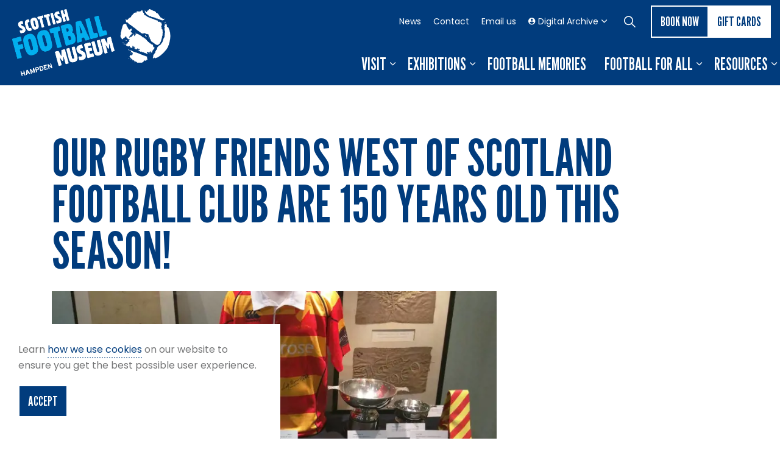

--- FILE ---
content_type: text/html; charset=utf-8
request_url: https://10bd85a31648-custom.azurewebsites.net/news/our-rugby-friends-west-of-scotland-football-club-are-150-years-old-this-season/
body_size: 11615
content:
<!DOCTYPE html>
<html dir="ltr" lang="en" class="no-js usn">
<head>
            <!-- Google Analytics -->
        <link rel="dns-prefetch" href="//www.google-analytics.com">
        <!-- Google Tag Manager -->
        <link rel="dns-prefetch" href="//www.googletagmanager.com">

    <!-- Preconnect Google services -->
<link rel="preconnect" href="https://www.google.com">
<link rel="preconnect" href="https://fonts.googleapis.com">
<link rel="preconnect" href="https://fonts.gstatic.com">
<link rel="preconnect" href="https://www.gstatic.com">
<link rel="preconnect" href="https://www.googletagmanager.com">
<link rel="preconnect" href="https://www.google-analytics.com">
    <meta charset="utf-8">
    <meta name="viewport" content="width=device-width, initial-scale=1, shrink-to-fit=no, maximum-scale=2">
        <link rel="canonical" href="https://10bd85a31648-custom.azurewebsites.net/news/our-rugby-friends-west-of-scotland-football-club-are-150-years-old-this-season/" />
    <title>Our rugby friends West of Scotland Football Club are 150 years old this season! | Scottish Football Museum</title>
    <meta name="description" content="">
            <link rel="alternate" hreflang="en-us" href="https://10bd85a31648-custom.azurewebsites.net/news/our-rugby-friends-west-of-scotland-football-club-are-150-years-old-this-season/" />
    <meta name="twitter:card" content="summary_large_image" />
    <meta property="og:type" content="website">
    <meta property="og:title" content="Our rugby friends West of Scotland Football Club are 150 years old this season! | Scottish Football Museum" />
    <meta property="og:image" content="https://eurn-cdn-endpoint-12-28-bqewe5hkhcapgpb3.z02.azurefd.net/10bd85a31648/media/qjdetbms/museum-logo.jpg" />
    <meta property="og:url" content="https://10bd85a31648-custom.azurewebsites.net/news/our-rugby-friends-west-of-scotland-football-club-are-150-years-old-this-season/" />
    <meta property="og:description" content="" />
    <meta property="og:site_name" content="Scottish Football Museum" />
    <meta name="robots" content="index,follow">

    




    <link href="/sb/sitebuilder-ltr-css-bundle.css.v2023" media="screen" rel="stylesheet" />
<link href="/sb/sitebuilder-css-bundle.css.v2023" media="screen" rel="stylesheet" />
<link href="/sb/sitebuilder-css-small-bundle.css.v2023" media="screen and (min-width:0) and (max-width:991px)" rel="stylesheet" />
<link href="/sb/sitebuilder-css-large-bundle.css.v2023" media="screen and (min-width:992px)" rel="stylesheet" />
<link rel="stylesheet" media="screen" href="/uSkinned/css/generated/1d19ac61-452f-471e-89eb-57484da71e71.css?version=638899874779470000" />
<link href="/sb/sitebuilder-css-prnt-bundle.css.v2023" media="print" rel="stylesheet" />
    <link rel="stylesheet" media="print" href="/uSkinned/css/generated/1d19ac61-452f-471e-89eb-57484da71e71-print.css?version=638899874779470000" />


            <link rel="shortcut icon" type="image/jpg" href="https://eurn-cdn-endpoint-12-28-bqewe5hkhcapgpb3.z02.azurefd.net/10bd85a31648/media/upjn3ujx/favicon.jpg?width=32&amp;height=32">
        <link rel="apple-touch-icon" sizes="57x57" type="image/jpg" href="https://eurn-cdn-endpoint-12-28-bqewe5hkhcapgpb3.z02.azurefd.net/10bd85a31648/media/upjn3ujx/favicon.jpg?width=57&amp;height=57">
        <link rel="apple-touch-icon" sizes="60x60" type="image/jpg" href="https://eurn-cdn-endpoint-12-28-bqewe5hkhcapgpb3.z02.azurefd.net/10bd85a31648/media/upjn3ujx/favicon.jpg?width=60&amp;height=60">
        <link rel="apple-touch-icon" sizes="72x72" type="image/jpg" href="https://eurn-cdn-endpoint-12-28-bqewe5hkhcapgpb3.z02.azurefd.net/10bd85a31648/media/upjn3ujx/favicon.jpg?width=72&amp;height=72">
        <link rel="apple-touch-icon" sizes="76x76" type="image/jpg" href="https://eurn-cdn-endpoint-12-28-bqewe5hkhcapgpb3.z02.azurefd.net/10bd85a31648/media/upjn3ujx/favicon.jpg?width=76&amp;height=76">
        <link rel="apple-touch-icon" sizes="114x114" type="image/jpg" href="https://eurn-cdn-endpoint-12-28-bqewe5hkhcapgpb3.z02.azurefd.net/10bd85a31648/media/upjn3ujx/favicon.jpg?width=114&amp;height=114">
        <link rel="apple-touch-icon" sizes="120x120" type="image/jpg" href="https://eurn-cdn-endpoint-12-28-bqewe5hkhcapgpb3.z02.azurefd.net/10bd85a31648/media/upjn3ujx/favicon.jpg?width=120&amp;height=120">
        <link rel="apple-touch-icon" sizes="144x144" type="image/jpg" href="https://eurn-cdn-endpoint-12-28-bqewe5hkhcapgpb3.z02.azurefd.net/10bd85a31648/media/upjn3ujx/favicon.jpg?width=144&amp;height=144">
        <link rel="apple-touch-icon" sizes="152x152" type="image/jpg" href="https://eurn-cdn-endpoint-12-28-bqewe5hkhcapgpb3.z02.azurefd.net/10bd85a31648/media/upjn3ujx/favicon.jpg?width=152&amp;height=152">
        <link rel="apple-touch-icon" sizes="180x180" type="image/jpg" href="https://eurn-cdn-endpoint-12-28-bqewe5hkhcapgpb3.z02.azurefd.net/10bd85a31648/media/upjn3ujx/favicon.jpg?width=180&amp;height=180">
        <link rel="icon" sizes="16x16" type="image/jpg" href="https://eurn-cdn-endpoint-12-28-bqewe5hkhcapgpb3.z02.azurefd.net/10bd85a31648/media/upjn3ujx/favicon.jpg?width=16&amp;height=16">
        <link rel="icon" sizes="32x32" type="image/jpg" href="https://eurn-cdn-endpoint-12-28-bqewe5hkhcapgpb3.z02.azurefd.net/10bd85a31648/media/upjn3ujx/favicon.jpg?width=32&amp;height=32">
        <link rel="icon" sizes="96x96" type="image/jpg" href="https://eurn-cdn-endpoint-12-28-bqewe5hkhcapgpb3.z02.azurefd.net/10bd85a31648/media/upjn3ujx/favicon.jpg?width=96&amp;height=96">
        <link rel="icon" sizes="192x192" type="image/jpg" href="https://eurn-cdn-endpoint-12-28-bqewe5hkhcapgpb3.z02.azurefd.net/10bd85a31648/media/upjn3ujx/favicon.jpg?width=192&amp;height=192">
        <meta name="msapplication-square70x70logo" content="https://eurn-cdn-endpoint-12-28-bqewe5hkhcapgpb3.z02.azurefd.net/10bd85a31648/media/upjn3ujx/favicon.jpg?width=70&height=70" />
        <meta name="msapplication-square150x150logo" content="https://eurn-cdn-endpoint-12-28-bqewe5hkhcapgpb3.z02.azurefd.net/10bd85a31648/media/upjn3ujx/favicon.jpg?width=150&height=150" />
        <meta name="msapplication-wide310x150logo" content="https://eurn-cdn-endpoint-12-28-bqewe5hkhcapgpb3.z02.azurefd.net/10bd85a31648/media/upjn3ujx/favicon.jpg?width=310&height=150" />
        <meta name="msapplication-square310x310logo" content="https://eurn-cdn-endpoint-12-28-bqewe5hkhcapgpb3.z02.azurefd.net/10bd85a31648/media/upjn3ujx/favicon.jpg?width=310&height=310" />

            <script>
var notificationExDays = 364;        </script>

            <script async defer src="https://www.google.com/recaptcha/api.js?render=6Ld6dNgkAAAAAE6YMX52Esxv0WYx6HQ2IJwtxv81"></script>
        <!-- Global site tag (gtag.js) - Google Analytics -->
        <script async src="https://www.googletagmanager.com/gtag/js?id=G-B55RJV6TGF"></script>
        <script>
        window.dataLayer = window.dataLayer || [];
        function gtag() { dataLayer.push(arguments); }
        gtag('js', new Date());
        gtag('config', 'G-B55RJV6TGF');
        </script>
        <!-- Google Tag Manager -->
        <script>
        (function(w,d,s,l,i){w[l]=w[l]||[];w[l].push({'gtm.start':
        new Date().getTime(),event:'gtm.js'});var f=d.getElementsByTagName(s)[0],
        j=d.createElement(s),dl=l!='dataLayer'?'&l='+l:'';j.async=true;j.src=
        'https://www.googletagmanager.com/gtm.js?id='+i+dl;f.parentNode.insertBefore(j,f);
        })(window,document,'script','dataLayer','GTM-KMB3ZR4H');</script>
        <!-- End Google Tag Manager -->

</head>
<body 
    
 class="body-bg body-bg-solid header-14-lg header-03-sm show_header-on-scroll-lg hide_header-on-scroll-sm directional-icons-chevron                    "

>

            <!-- Google Tag Manager (noscript) -->
        <noscript>
            <iframe src="https://www.googletagmanager.com/ns.html?id=GTM-KMB3ZR4H"
                    height="0" width="0" style="display:none;visibility:hidden"></iframe>
        </noscript>
        <!-- End Google Tag Manager (noscript) -->



    <!-- Skip links -->
    <a class="skip-to-content" id="skip-to-content-link" href="#site-content">Skip to main content</a>
    <a class="skip-to-content" id="skip-to-footer-link" href="#site-footer">Skip to footer</a>
    <!--// Skip links -->

    <!-- Site -->
    <div id="site">

        <!-- Header -->
            <header id="site-header" class="header-bg header-bg-solid" tabindex="-1">
        <div class="container">

            <div class="row">

                    <div id="logo" >
        <a href="/" title="Scottish Football Museum">
                    <picture>
                            <source type="image/webp" srcset="https://eurn-cdn-endpoint-12-28-bqewe5hkhcapgpb3.z02.azurefd.net/10bd85a31648/media/glvgz4qp/scottish-football-museum_logo.png?format=webp">
                        <img src="https://eurn-cdn-endpoint-12-28-bqewe5hkhcapgpb3.z02.azurefd.net/10bd85a31648/media/glvgz4qp/scottish-football-museum_logo.png" alt="">
                    </picture>
            <span>Scottish Football Museum</span>
        </a>
    </div>



                    <!-- Expand -->
                    <button id="burgerNavStyle" class="expand-header expand-3-bars expand-uneven-lines expand-active-cross" type="button" aria-expanded="false" aria-label="Expand header">
                        <span>Menu</span>
                    </button>
                    <!--// Expand -->

                <!-- Main navigation -->
                        <nav aria-label="Main" class="main nav-dropdown navigation-dropdown-bg navigation-dropdown-bg-solid">
            <ul >
                        <li  class="has-child ">
                            <span>
                                <a href="/visit/"  >Visit</a>
                            </span>

                                <button class="expand-subpages" type="button" aria-expanded="false" aria-label="Expand sub pages Visit">
                                    <span aria-hidden="true">Expand sub pages Visit</span>
                                </button>
            <ul  class="multi-col">
                        <li  class="no-child ">
                            <span>
                                <a href="/visit/museum/"  >Museum</a>
                            </span>

                        </li>
                        <li  class="no-child ">
                            <span>
                                <a href="/visit/stadium/"  >Stadium</a>
                            </span>

                        </li>
                        <li  class="no-child ">
                            <span>
                                <a href="/visit/cafe/"  >Café</a>
                            </span>

                        </li>
                        <li  class="no-child ">
                            <span>
                                <a href="/visit/hall-of-fame/"  >Hall of Fame</a>
                            </span>

                        </li>
                        <li  class="no-child ">
                            <span>
                                <a href="/visit/birthday-parties/"  >Birthday Parties</a>
                            </span>

                        </li>
                        <li  class="no-child ">
                            <span>
                                <a href="/resources/getting-here/"  >Getting here</a>
                            </span>

                        </li>
                        <li  class="no-child ">
                            <span>
                                <a href="/resources/accessibility/"  >Accessibility</a>
                            </span>

                        </li>
                        <li  class="no-child ">
                            <span>
                                <a href="/resources/frequently-asked-questions/"  >FAQs</a>
                            </span>

                        </li>
                        <li  class="no-child ">
                            <span>
                                <a href="/vouchers/"  >Gift Vouchers</a>
                            </span>

                        </li>
                        <li  class="no-child ">
                            <span>
                                <a href="/book/"  >Book now</a>
                            </span>

                        </li>
            </ul>
                        </li>
                        <li  class="has-child ">
                            <span>
                                <a href="/exhibitions/"  >Exhibitions</a>
                            </span>

                                <button class="expand-subpages" type="button" aria-expanded="false" aria-label="Expand sub pages Exhibitions">
                                    <span aria-hidden="true">Expand sub pages Exhibitions</span>
                                </button>
            <ul  class="multi-col">
                        <li  class="no-child ">
                            <span>
                                <a href="/exhibitions/from-pit-to-pitch-a-story-of-coal-seams-football-dreams/"  >From Pit to Pitch: A Story of Coal Seams & Football Dreams</a>
                            </span>

                        </li>
                        <li  class="no-child ">
                            <span>
                                <a href="/exhibitions/scottish-cup-gallery/"  >Scottish Cup Gallery</a>
                            </span>

                        </li>
                        <li  class="no-child ">
                            <span>
                                <a href="/exhibitions/striking-herstories/"  >Striking Herstories</a>
                            </span>

                        </li>
                        <li  class="no-child ">
                            <span>
                                <a href="/exhibitions/hall-of-fame/"  >Hall of Fame</a>
                            </span>

                        </li>
                        <li  class="no-child ">
                            <span>
                                <a href="/exhibitions/collection-sample/"  >Collection Sample</a>
                            </span>

                        </li>
                        <li  class="no-child ">
                            <span>
                                <a href="/exhibitions/previous-exhibitions/"  >Previous Exhibitions</a>
                            </span>

                        </li>
                        <li  class="no-child ">
                            <span>
                                <a href="/exhibitions/curation-and-loans/"  >Curation and Loans</a>
                            </span>

                        </li>
            </ul>
                        </li>
                        <li  class="no-child ">
                            <span>
                                <a href="/football-memories/"  >Football Memories</a>
                            </span>

                                <button class="expand-subpages" type="button" aria-expanded="false" aria-label="Expand sub pages Football Memories">
                                    <span aria-hidden="true">Expand sub pages Football Memories</span>
                                </button>
                        </li>
                        <li  class="has-child ">
                            <span>
                                <a href="/football-for-all/"  >Football For All</a>
                            </span>

                                <button class="expand-subpages" type="button" aria-expanded="false" aria-label="Expand sub pages Football For All">
                                    <span aria-hidden="true">Expand sub pages Football For All</span>
                                </button>
            <ul >
                        <li  class="no-child ">
                            <span>
                                <a href="/football-for-all/digital-archive/"  >Digital Archive</a>
                            </span>

                        </li>
                        <li  class="no-child ">
                            <span>
                                <a href="/football-for-all/scotlands-football-origins/"  >Scotland's Football Origins</a>
                            </span>

                        </li>
                        <li  class="no-child ">
                            <span>
                                <a href="/football-for-all/local-heritage-grants/"  >Local Heritage Grants</a>
                            </span>

                        </li>
            </ul>
                        </li>
                        <li  class="has-child ">
                            <span>
                                <a href="/resources/"  >Resources</a>
                            </span>

                                <button class="expand-subpages" type="button" aria-expanded="false" aria-label="Expand sub pages Resources">
                                    <span aria-hidden="true">Expand sub pages Resources</span>
                                </button>
            <ul >
                        <li  class="no-child ">
                            <span>
                                <a href="/resources/museum-history/"  >Museum History</a>
                            </span>

                        </li>
                        <li  class="no-child ">
                            <span>
                                <a href="/resources/stadium-history/"  >Stadium History</a>
                            </span>

                        </li>
                        <li  class="no-child ">
                            <span>
                                <a href="/resources/education/"  >Education</a>
                            </span>

                        </li>
                        <li  class="no-child ">
                            <span>
                                <a href="/resources/reviews/"  >Reviews</a>
                            </span>

                        </li>
                        <li  class="no-child ">
                            <span>
                                <a href="/resources/financial-statements/"  >Financial Statements</a>
                            </span>

                        </li>
                        <li  class="no-child ">
                            <span>
                                <a href="/resources/fair-work-statement/"  >Fair Work Statement</a>
                            </span>

                        </li>
            </ul>
                        </li>
            </ul>
        </nav>



                <!--// Main navigation -->
                <!-- Secondary navigation -->
                        <nav aria-label="Secondary" class="secondary nav-dropdown navigation-dropdown-bg navigation-dropdown-bg-solid">
            <ul>
                            <li><span><a href="/news/"  >News</a></span></li>
                            <li><span><a href="/contact/"  >Contact</a></span></li>
                            <li><span><a href="mailto: info@scottishfootballmuseum.org.uk"  >Email us</a></span></li>
                    <li class="dropdown">
                        <a href="#" class="dropdown-toggle" id="myAccountDropdown" data-toggle="dropdown" aria-haspopup="true" aria-expanded="false"><i class="icon usn_ion-md-contact before"></i><span>Digital Archive</span></a>
                        <div class="dropdown-menu dropdown-menu-right" aria-labelledby="myAccountDropdown">
                                    <a class="dropdown-item" href="/football-for-all/login/"  ><i class="icon usn_ion-ios-arrow-dropright before"></i>Login</a>
                                    <a class="dropdown-item" href="/football-for-all/register/"  ><i class="icon usn_ion-ios-checkmark-circle-outline before"></i>Register</a>
                        </div>
                    </li>

            </ul>
        </nav>

                <!--// Secondary navigation -->
                <!-- CTA Links -->
                        <nav aria-label="Call to actions" class="cta-links">
                    <a class="btn  base-btn-bg base-btn-bg-solid base-btn-bg-hover-solid base-btn-text base-btn-borders" href="https://fareharbor.com/embeds/book/scottishfootballmuseum/?full-items=yes"  >
                        <span></span>
                        Book now
                    </a>
                    <a class="btn  c1-btn-bg c1-btn-bg-solid c1-btn-bg-hover-solid c1-btn-text c1-btn-borders" href="https://fareharbor.com/embeds/book/scottishfootballmuseum/items/473044/?full-items=yes&amp;flow=986515"  >
                        <span></span>
                        Gift Cards
                    </a>
        </nav>

                <!--// CTA Links -->
                <!-- Site search -->
                    <div class="form site-search-form site-search" aria-label="Site search">
            <form role="search" action="/search/" method="get" name="searchForm">
                <fieldset>
                    <div class="form-group">
                        <input type="text" class="form-control" name="search_field" aria-label="Search the site" placeholder="Search the site" value="">
                    </div>
                    <button type="submit" role="button" aria-label="Search" class="btn base-btn-bg base-btn-bg-solid base-btn-bg-hover-solid base-btn-text base-btn-borders btn-search">
                        <span></span>
                        <i aria-hidden="true" class="icon usn_ion-ios-search"></i>
                    </button>
                </fieldset>
            </form>
            <button class="expand-search" data-toggle="collapse" type="button" aria-expanded="false" aria-label="Expand site search">
                <em>Expand Search</em>
                <i aria-hidden="true" class="icon usn_ion-ios-search search-icon"></i>
                <i aria-hidden="true" class="icon usn_ion-md-close close-icon"></i>
            </button>
        </div>

                <!--// Site search -->

            </div>

        </div>
    </header>


        <!--// Header -->
        <!-- Content -->
        <main id="site-content" tabindex="-1">

            
            






    <section class="content base-bg"><div class="container">        <!-- Row -->
        <div class="row">
            <div class="heading-col col">


                <h1 class="heading main base-heading">Our rugby friends West of Scotland Football Club are 150 years old this season!</h1>


            </div>
        </div>
        <!--// Row -->
<div class="row justify-content-between">
        <!-- Content column -->
        <div class="content-col left-col col-lg-8 col-12 order-1">

                <section class="content component usn_cmp_gallery base-bg base-bg-solid  " >  

        <div class="component-inner">



                    <div class="component-main row slides listing listing_no-spacing listing_basic-grid listing_gallery" data-slick='{"dots": false ,"arrows": true ,"slidesToShow": 1}'>

                        <div class="item  items-1  " data-os-animation="fadeIn" data-os-animation-delay="0s" data-os-animation-duration="1.2s">
                            <div class="image ">
                                    <a href="https://eurn-cdn-endpoint-12-28-bqewe5hkhcapgpb3.z02.azurefd.net/10bd85a31648/media/mufjh5rv/west-of-scotland-football-club-display-case.jpg" aria-label="Open image" aria-haspopup="dialog" role="button" data-toggle="lightbox" data-type="image" data-gallery="galleryname_bc1fa18d-ad4f-46f0-a627-f91ff1bc276a">

                                            <picture>
                <source type="image/webp" data-srcset="https://eurn-cdn-endpoint-12-28-bqewe5hkhcapgpb3.z02.azurefd.net/10bd85a31648/media/mufjh5rv/west-of-scotland-football-club-display-case.jpg?width=800&amp;height=450&amp;rnd=133222482334800000&format=webp 1x, https://eurn-cdn-endpoint-12-28-bqewe5hkhcapgpb3.z02.azurefd.net/10bd85a31648/media/mufjh5rv/west-of-scotland-football-club-display-case.jpg?width=1600&amp;height=900&amp;rnd=133222482334800000&format=webp 2x" width="800" height="450">
                <img class="lazyload " src="https://eurn-cdn-endpoint-12-28-bqewe5hkhcapgpb3.z02.azurefd.net/10bd85a31648/media/mufjh5rv/west-of-scotland-football-club-display-case.jpg?width=160&amp;height=90&amp;rnd=133222482334800000&format=webp" width="800" height="450" data-srcset="https://eurn-cdn-endpoint-12-28-bqewe5hkhcapgpb3.z02.azurefd.net/10bd85a31648/media/mufjh5rv/west-of-scotland-football-club-display-case.jpg?width=800&amp;height=450&amp;rnd=133222482334800000&format=webp 1x, https://eurn-cdn-endpoint-12-28-bqewe5hkhcapgpb3.z02.azurefd.net/10bd85a31648/media/mufjh5rv/west-of-scotland-football-club-display-case.jpg?width=1600&amp;height=900&amp;rnd=133222482334800000&format=webp 2x" alt="">
            </picture>



                                </a>

                            </div>
                        </div>

        </div>






        </div>
    </section>
    <section class="content component usn_cmp_text base-bg base-bg-solid  " >  

        <div class="component-inner">



                <div class="info ">

        

        <div class="text base-text " data-os-animation="fadeIn" data-os-animation-delay="0s">
            <p class="intro">Our rugby friends West of Scotland Football Club are 150 years old this season and in tribute to this significant milestone a small display on the club can currently be seen at the museum.</p>
<p>West were originally based at the West of Scotland Cricket Ground, scene of the world’s first official international football match (Association rules) in 1872. That first historic encounter between Scotland and England was organised by Queen’s Park FC, the owners of Hampden Park where the museum is based. The distinctive red and yellow hoops of the West of Scotland club were adopted by Partick Thistle in 1935.</p>
        </div>


    </div>




        </div>
    </section>




            <!-- Meta -->
            <section class="content component meta base-bg">

                <p class="date base-text"><time>09 Dec 2015</time></p>
                


            </section>
            <!--// Meta -->

            

            

        </div>
        <!--// Content column -->

    <!-- Second column -->
    <div class="right-col col-xl-3 col-lg-4 col-12 order-2">


    </div>
    <!--// Second column -->


    </div></div></section>






                <section class="content component usn_cmp_splitcomponent base-bg base-bg-solid  " >  

        <div class="component-inner">
                    <div class="container">


                    <div class="component-main row justify-content-between align-items-center">

                    <div class="item item_block usn_cmp_text align-self-center col-xl-9 col-md-8 order-md-2 order-2 col-12   " data-os-animation="fadeIn" data-os-animation-delay="0s" data-os-animation-duration="1.2s">
                        

                            <div class="info text-center">

        

        <div class="text base-text " data-os-animation="fadeIn" data-os-animation-delay="0s">
            <p>We are proud to be a member of the Association of Scottish Visitor Attractions (<a rel="noopener" href="https://www.asva.co.uk/" target="_blank" title="Link opens in a new window or tab.">ASVA</a>) for 2024/25.</p>
        </div>


    </div>

                        

                    </div>

                    <div class="item item_block usn_cmp_gallery align-self-start col-xl-3 col-md-4 order-md-1 order-1 col-12   " data-os-animation="fadeIn" data-os-animation-delay="0s" data-os-animation-duration="1.2s">
                        

                                <div class="component-main row  listing  listing_basic-grid listing_gallery" >

                        <div class="item  items-1 col-12  " data-os-animation="fadeIn" data-os-animation-delay="0s" data-os-animation-duration="1.2s">
                            <div class="image ">

                                            <picture>
                <source type="image/webp" data-srcset="https://eurn-cdn-endpoint-12-28-bqewe5hkhcapgpb3.z02.azurefd.net/10bd85a31648/media/ztypcjer/membership-badge_full-colour.png?cc=0,0.00047961630695433325,0,0&amp;width=800&amp;height=800&amp;rnd=133819313017500000&format=webp 1x, https://eurn-cdn-endpoint-12-28-bqewe5hkhcapgpb3.z02.azurefd.net/10bd85a31648/media/ztypcjer/membership-badge_full-colour.png?cc=0,0.00047961630695433325,0,0&amp;width=1600&amp;height=1600&amp;rnd=133819313017500000&format=webp 2x" width="800" height="800">
                <img class="lazyload " src="https://eurn-cdn-endpoint-12-28-bqewe5hkhcapgpb3.z02.azurefd.net/10bd85a31648/media/ztypcjer/membership-badge_full-colour.png?cc=0,0.00047961630695433325,0,0&amp;width=160&amp;height=160&amp;rnd=133819313017500000&format=webp" width="800" height="800" data-srcset="https://eurn-cdn-endpoint-12-28-bqewe5hkhcapgpb3.z02.azurefd.net/10bd85a31648/media/ztypcjer/membership-badge_full-colour.png?cc=0,0.00047961630695433325,0,0&amp;width=800&amp;height=800&amp;rnd=133819313017500000&format=webp 1x, https://eurn-cdn-endpoint-12-28-bqewe5hkhcapgpb3.z02.azurefd.net/10bd85a31648/media/ztypcjer/membership-badge_full-colour.png?cc=0,0.00047961630695433325,0,0&amp;width=1600&amp;height=1600&amp;rnd=133819313017500000&format=webp 2x" alt="">
            </picture>



                            </div>
                        </div>

        </div>



                        

                    </div>

        </div>



                    </div>
        </div>
    </section>
    <section class="content component usn_cmp_splitcomponent c1-bg c1-bg-solid  book-site-wide" >  

        <div class="image lazyload background-image component-background-image"  style="background-image:url('https://eurn-cdn-endpoint-12-28-bqewe5hkhcapgpb3.z02.azurefd.net/10bd85a31648/media/helnbu5y/football-left.png'); background-repeat:no-repeat;background-size:auto;background-position:left bottom;" data-bgset="https://eurn-cdn-endpoint-12-28-bqewe5hkhcapgpb3.z02.azurefd.net/10bd85a31648/media/helnbu5y/football-left.png?format=webp [type:image/webp] | https://eurn-cdn-endpoint-12-28-bqewe5hkhcapgpb3.z02.azurefd.net/10bd85a31648/media/helnbu5y/football-left.png" data-sizes="auto"></div>
        <div class="component-inner">
                    <div class="container">


                    <div class="component-main row justify-content-between align-items-center">

                    <div class="item item_block usn_cmp_pods align-self-start col-xl-8 col-md-12 order-md-1 order-1 col-12 os-animation  " data-os-animation="fadeIn" data-os-animation-delay="0s" data-os-animation-duration="1.5s">
                                <!-- Introduction -->
        <div class="component-introduction row justify-content-start text-left os-animation" data-os-animation="fadeIn" data-os-animation-delay="0s" data-os-animation-duration="1.5s">
            <div class="info col">

                <h3 class="heading  c1-heading " >Book your place</h3>

                    <div class="text c1-text">
                        <p class="intro">Discover a national football collection to educate and inspire future generations.</p>
<p class="intro"><a href="/book/" title="Book">Book online</a> or call us today on <a href="tel:01416166139">0141 616 6139</a>.</p>
                    </div>
            </div>
        </div>
        <!--// Introduction -->


                                <div class="component-main row listing  listing_basic-grid listing-pods " >
                        <div class="item usn_pod_datalist items-1 col-12 ">
                            <div class="inner">
                                        <div class="component-main row listing listing_data-list   " data-os-animation="fadeIn" data-os-animation-delay="0s" data-os-animation-duration="1.2s">


                    <!-- Item -->
                    <div class="item items-1 item_data-list col-12  " data-os-animation="fadeIn" data-os-animation-delay="0s" data-os-animation-duration="1.2s">
                        <p class="title c1-heading">
                            <span class="text-left"><i class="icon usn_ion-ios-wallet before"></i>Tickets from </span>
                                <span class="text-right">£8</span>
                        </p>
                    </div>
                    <!--// Item -->
                    <!-- Item -->
                    <div class="item items-1 item_data-list col-12  " data-os-animation="fadeIn" data-os-animation-delay="0s" data-os-animation-duration="1.2s">
                        <p class="title c1-heading">
                            <span class="text-left"><i class="icon usn_ion-ios-flag before"></i>Tours from </span>
                                <span class="text-right">45 minutes</span>
                        </p>
                    </div>
                    <!--// Item -->
        </div>

                            </div>
                        </div>
        </div>

                                <!-- Outro -->
        <div class="component-outro row justify-content-start text-left os-animation" data-os-animation="fadeIn" data-os-animation-delay="0s" data-os-animation-duration="1.5s">
            <div class="info col">

                

                    <p class="link">
                                <a class="btn btn-lg c1-btn-bg c1-btn-bg-solid c1-btn-bg-hover-solid c1-btn-text c1-btn-borders" href="/book/"  >
                                    <span></span>
                                    Book online
                                </a>
                                <a class="btn btn-lg base-btn-bg base-btn-bg-solid base-btn-bg-hover-solid base-btn-text base-btn-borders" href="https://fareharbor.com/embeds/book/scottishfootballmuseum/items/473044/?full-items=yes&amp;flow=986515&amp;language=en&amp;u=d649958a-4748-4283-b716-35c86a92bd37&amp;from-ssl=yes&amp;ga4t=G-B55RJV6TGF,176019725.1700214251__1700214250%3B&amp;g4=yes&amp;cp=no&amp;csp=no&amp;back=https://www.scottishfootballmuseum.org.uk/"  >
                                    <span></span>
                                    Gift Cards
                                </a>
                    </p>
            </div>
        </div>
        <!--// Outro -->


                    </div>

                    <div class="item item_block usn_cmp_gallery align-self-end col-xl-3 col-md-12 order-md-2 order-2 col-12 os-animation  " data-os-animation="fadeIn" data-os-animation-delay="0s" data-os-animation-duration="1.5s">
                        

                                <div class="component-main row  listing  listing_basic-grid listing_gallery" >

                        <div class="item items-1 col-12 os-animation " data-os-animation="fadeIn" data-os-animation-delay="0s" data-os-animation-duration="1.5s">
                            <div class="image">

                                            <picture>
                <source type="image/webp" data-srcset="https://eurn-cdn-endpoint-12-28-bqewe5hkhcapgpb3.z02.azurefd.net/10bd85a31648/media/zn2jwz5c/5-star-significant-combo.png?width=314&amp;height=118&format=webp 1x, https://eurn-cdn-endpoint-12-28-bqewe5hkhcapgpb3.z02.azurefd.net/10bd85a31648/media/zn2jwz5c/5-star-significant-combo.png?width=628&amp;height=237&format=webp 2x" width="314" height="118">
                <img class="lazyload" src="https://eurn-cdn-endpoint-12-28-bqewe5hkhcapgpb3.z02.azurefd.net/10bd85a31648/media/zn2jwz5c/5-star-significant-combo.png?width=62&amp;height=23&format=webp" width="314" height="118" data-srcset="https://eurn-cdn-endpoint-12-28-bqewe5hkhcapgpb3.z02.azurefd.net/10bd85a31648/media/zn2jwz5c/5-star-significant-combo.png?width=314&amp;height=118&format=webp 1x, https://eurn-cdn-endpoint-12-28-bqewe5hkhcapgpb3.z02.azurefd.net/10bd85a31648/media/zn2jwz5c/5-star-significant-combo.png?width=628&amp;height=237&format=webp 2x" alt="Recognised as a 5 Star Museum &amp; Nationally Significant Collection.">
            </picture>



                            </div>
                        </div>

        </div>



                        

                    </div>

        </div>



                    </div>
        </div>
    </section>


        </main>
        <!--// Content -->
        <!-- Footer -->
                    <footer id="site-footer" class="footer-bg footer-bg-solid" tabindex="-1">

                <!-- Breadcrumb -->
                        <section class="breadcrumb-trail">
            <div class="container">
                <nav aria-label="Breadcrumb">
                    <ol class="breadcrumb" itemscope itemtype="http://schema.org/BreadcrumbList">
                            <li class="breadcrumb-item" itemprop="itemListElement" itemscope itemtype="http://schema.org/ListItem"><a href="/" itemtype="http://schema.org/Thing" itemprop="item"><span itemprop="name"><i class="icon before"></i>Home</span></a><meta itemprop="position" content="1" /></li>
                            <li class="breadcrumb-item" itemprop="itemListElement" itemscope itemtype="http://schema.org/ListItem"><a href="/news/" itemtype="http://schema.org/Thing" itemprop="item"><span itemprop="name"><i class="icon before"></i>News</span></a><meta itemprop="position" content="2" /></li>

                            <li itemprop="itemListElement" itemscope itemtype="http://schema.org/ListItem" class="breadcrumb-item active" aria-current="page"><span itemprop="name"><i class="icon before"></i>Our rugby friends West of Scotland Football Club are 150 years old this season!</span><meta itemprop="position" content="3" /></li>
                    </ol>
                </nav>
            </div>
        </section>

                <!--// Breadcrumb -->

                <div class="container">

                        <!-- Row -->
                        <div class="row listing">

                                        <div class="item footer-item usn_pod_searchlinks   col-lg-5 col-md-12 col-12 col browse-footer-item">
                                                <div class="inner">
                                                    <p class="heading sm footer-heading "  data-os-animation="fadeIn" data-os-animation-delay="0s" data-os-animation-duration="1.5s" >Browse</p>            <!-- Site search -->
            <div class="site-search " data-os-animation="fadeIn" data-os-animation-delay="0s" data-os-animation-duration="1.5s">
                <form role="search" action="/search/" method="get" name="searchForm">
                    <fieldset>
                        <div class="form-group">
                            <input type="text" class="form-control" name="search_field" aria-label="Search the site" placeholder="Search the site" value="">
                        </div>
                        <button type="submit" role="button" aria-label="Search" class="btn base-btn-bg base-btn-bg-hover base-btn-text base-btn-borders btn-search">
                            <span></span>
                            <i aria-hidden="true" class="icon usn_ion-ios-search"></i>
                        </button>
                    </fieldset>
                </form>
            </div>
            <!--// Site search -->
        <!-- Quick Links -->
        <nav aria-label="Quick links" class="quick-links " data-os-animation="fadeIn" data-os-animation-delay="0s" data-os-animation-duration="1.5s">

            <ul>
                        <li><span><a href="/"  >Home</a></span></li>
                        <li><span><a href="/football-for-all/"  >Football For All</a></span></li>
                        <li><span><a href="/visit/"  >Visit</a></span></li>
                        <li><span><a href="/exhibitions/"  >Exhibitions</a></span></li>
                        <li><span><a href="/visit/museum/"  >Museum</a></span></li>
                        <li><span><a href="/visit/stadium/"  >Stadium</a></span></li>
                        <li><span><a href="/visit/cafe/"  >Café</a></span></li>
                        <li><span><a href="/visit/birthday-parties/"  >Birthday Parties</a></span></li>
                        <li><span><a href="/resources/getting-here/"  >Getting here</a></span></li>
                        <li><span><a href="/resources/reviews/"  >Reviews</a></span></li>
                        <li><span><a href="/resources/"  >Resources</a></span></li>
                        <li><span><a href="/contact/"  >Contact</a></span></li>
            </ul>
        </nav>
        <!--// Quick Links -->

                                                </div>
                                        </div>
    <div class="item  footer-item offset-lg-1  col-lg-3 col-md-12 col-12 col  item_text-below usn_pod_textimage text-left where-footer-item " data-os-animation="fadeIn" data-os-animation-delay="0s" data-os-animation-duration="1.5s">
            <div class="inner   ">
                    <div class="info ">

                        <p class="heading sm footer-heading " >Where</p>

                            <div class="text footer-text">
                                <p>Hampden Park <br>Glasgow <br>G42 9BA</p>
<p><a href="/resources/getting-here/" title="Getting here">Directions</a></p>
<p><a href="mailto:info@scottishfootballmuseum.org.uk">Email us</a></p>
                            </div>

                    </div>
            </div>
    </div>
    <div class="item  footer-item   col-lg-3 col-md-12 col-12 col  item_text-below usn_pod_textimage text-left when-footer-item " data-os-animation="fadeIn" data-os-animation-delay="0s" data-os-animation-duration="1.5s">
            <div class="inner   ">
                    <div class="info ">

                        <p class="heading sm footer-heading " >When</p>

                            <div class="text footer-text">
                                <p>Please see <a href="/book/" title="Book" data-anchor="#">our calendar</a> for available dates.</p>
<p class="small"><em>Opening hours may be subject to change due to events at the stadium.</em></p>
                            </div>

                    </div>
            </div>
    </div>
    <div class="item  footer-item   col-lg-9 col-md-12 col-12 col  item_text-above usn_pod_textimage text-left partners-footer-item " data-os-animation="fadeIn" data-os-animation-delay="0s" data-os-animation-duration="1.5s">
            <div class="inner   ">
                    <div class="info ">

                        <p class="heading sm footer-heading " >Partners</p>

                            <div class="text footer-text">
                                <div class="image img-max"><img src="https://eurn-cdn-endpoint-12-28-bqewe5hkhcapgpb3.z02.azurefd.net/10bd85a31648/media/rqbngzjz/tourist-board-5-stars.png" alt="Scottish Tourist Board: 5 star museum."> <img src="https://eurn-cdn-endpoint-12-28-bqewe5hkhcapgpb3.z02.azurefd.net/10bd85a31648/media/eororobi/heritage-lottery-fund.png" alt="Recognsed as a Nationally Signifact Collection."> <img src="https://eurn-cdn-endpoint-12-28-bqewe5hkhcapgpb3.z02.azurefd.net/10bd85a31648/media/pctbzpiv/nlhf_acknowledgement-stamp_scots_teal_rgb.png" alt="Made possible with the Lottery Heritage Fund."> <img src="https://eurn-cdn-endpoint-12-28-bqewe5hkhcapgpb3.z02.azurefd.net/10bd85a31648/media/5c3hfp51/sfa-150-circle_small.png" alt="150 years of the Scottish Football Association."> <img src="https://eurn-cdn-endpoint-12-28-bqewe5hkhcapgpb3.z02.azurefd.net/10bd85a31648/media/ztypcjer/membership-badge_full-colour.png" alt="Association of Scottish Visitor Attractions 2024/25."></div>
                            </div>

                    </div>
            </div>
    </div>
                                        <div class="item footer-item usn_pod_sociallinks   col-lg-3 col-md-12 col-12 col social-footer-item">
                                                <div class="inner">
                                                    <p class="heading sm footer-heading "  data-os-animation="fadeIn" data-os-animation-delay="0s" data-os-animation-duration="1.5s" >Social</p>        <nav class="social " data-os-animation="fadeIn" data-os-animation-delay="0s" data-os-animation-duration="1.5s" aria-label="Social links">

            <ul>
                        <li>
                            <span>
                                <a href="https://twitter.com/SFootballMuseum" target="_blank" rel="noreferrer noopener"  title="Link will open in a new window/tab" >
                                                <picture>
                                                    <source type="image/webp" data-srcset="https://eurn-cdn-endpoint-12-28-bqewe5hkhcapgpb3.z02.azurefd.net/10bd85a31648/media/ubvkfp3y/twitter.png?format=webp&height=80 1x, https://eurn-cdn-endpoint-12-28-bqewe5hkhcapgpb3.z02.azurefd.net/10bd85a31648/media/ubvkfp3y/twitter.png?format=webp&height=160 2x">
                                                    <img class="lazyload" src="https://eurn-cdn-endpoint-12-28-bqewe5hkhcapgpb3.z02.azurefd.net/10bd85a31648/media/ubvkfp3y/twitter.png?format=webp&height=16" data-srcset="https://eurn-cdn-endpoint-12-28-bqewe5hkhcapgpb3.z02.azurefd.net/10bd85a31648/media/ubvkfp3y/twitter.png?format=webp&height=80 1x, https://eurn-cdn-endpoint-12-28-bqewe5hkhcapgpb3.z02.azurefd.net/10bd85a31648/media/ubvkfp3y/twitter.png?format=webp&height=160 2x" alt="">
                                                </picture>
                                </a>
                            </span>
                        </li>
                        <li>
                            <span>
                                <a href="https://www.facebook.com/SFootballMuseum" target="_blank" rel="noreferrer noopener"  title="Link will open in a new window/tab" >
                                                <picture>
                                                    <source type="image/webp" data-srcset="https://eurn-cdn-endpoint-12-28-bqewe5hkhcapgpb3.z02.azurefd.net/10bd85a31648/media/4i0hhx1g/facebook.png?format=webp&height=80 1x, https://eurn-cdn-endpoint-12-28-bqewe5hkhcapgpb3.z02.azurefd.net/10bd85a31648/media/4i0hhx1g/facebook.png?format=webp&height=160 2x">
                                                    <img class="lazyload" src="https://eurn-cdn-endpoint-12-28-bqewe5hkhcapgpb3.z02.azurefd.net/10bd85a31648/media/4i0hhx1g/facebook.png?format=webp&height=16" data-srcset="https://eurn-cdn-endpoint-12-28-bqewe5hkhcapgpb3.z02.azurefd.net/10bd85a31648/media/4i0hhx1g/facebook.png?format=webp&height=80 1x, https://eurn-cdn-endpoint-12-28-bqewe5hkhcapgpb3.z02.azurefd.net/10bd85a31648/media/4i0hhx1g/facebook.png?format=webp&height=160 2x" alt="">
                                                </picture>
                                </a>
                            </span>
                        </li>
                        <li>
                            <span>
                                <a href="/news/rss/" target="_blank" rel="noreferrer noopener"  title="Link will open in a new window/tab" >
                                                <picture>
                                                    <source type="image/webp" data-srcset="https://eurn-cdn-endpoint-12-28-bqewe5hkhcapgpb3.z02.azurefd.net/10bd85a31648/media/s5njfdnd/rss.png?format=webp&height=80 1x, https://eurn-cdn-endpoint-12-28-bqewe5hkhcapgpb3.z02.azurefd.net/10bd85a31648/media/s5njfdnd/rss.png?format=webp&height=160 2x">
                                                    <img class="lazyload" src="https://eurn-cdn-endpoint-12-28-bqewe5hkhcapgpb3.z02.azurefd.net/10bd85a31648/media/s5njfdnd/rss.png?format=webp&height=16" data-srcset="https://eurn-cdn-endpoint-12-28-bqewe5hkhcapgpb3.z02.azurefd.net/10bd85a31648/media/s5njfdnd/rss.png?format=webp&height=80 1x, https://eurn-cdn-endpoint-12-28-bqewe5hkhcapgpb3.z02.azurefd.net/10bd85a31648/media/s5njfdnd/rss.png?format=webp&height=160 2x" alt="">
                                                </picture>
                                </a>
                            </span>
                        </li>
            </ul>
        </nav>

                                                </div>
                                        </div>

                        </div>
                        <!--// Row -->
                    <!-- Row -->
                    <div class="row">

                        <div class="col">
                            <nav aria-label="Footer" class="footer-navigation">
                                <ul>
                                    <li><div>&copy; 2026 The Scottish Football Association Museum Trust. All rights reserved.</div></li>
                                                    <li><span><a href="/terms-conditions/"  >Terms & Conditions</a></span></li>
                <li><span><a href="/privacy-policy/"  >Privacy Policy</a></span></li>
                <li><span><a href="/sitemap/"  >Sitemap</a></span></li>

                                    <li class="site-credit">
                                        <div>Made with </div>
                                        <span><a target="_blank" rel="noopener" title="Link will open in a new window/tab" href="https://www.uskinned.net">uSkinned</a></span>
                                    </li>
                                </ul>
                            </nav>
                        </div>

                    </div>
                    <!--// Row -->

                            <!-- Back to top -->
        <div class="usn_back-to-top position-right">
            <button id="back-to-top-link" role="button" aria-label="Back to top" class="btn base-btn-bg base-btn-bg base-btn-bg-solid base-btn-bg-hover-solid base-btn-text base-btn-borders btn-back-to-top">
                <span></span>
                <i aria-hidden="true" class="icon"></i><span aria-hidden="true" class="d-none">Back to top</span>
            </button>
        </div>
        <!--// Back to top -->


                </div>
            </footer>

        <!--// Footer -->

    </div>
    <!--// Site -->

            <!-- Notification -->
        <div class="usn-notification position-left base-bg closed" id="NotificationPanel">
            <div class="inner">

                

                    <div class="text base-text">
                        <p>Learn <a href="/privacy-policy/" title="Privacy Policy" data-anchor="#">how we use cookies</a> on our website to ensure you get the best possible user experience.</p>
                    </div>
                <p class="link">
                    <button class="btn base-btn-bg base-btn-bg base-btn-bg-solid base-btn-bg-hover-solid base-btn-text base-btn-borders accept-cookies">
                        <span></span>
                        Accept
                    </button>
                </p>
            </div>
        </div>
        <!--// Notification -->

    




<script src="/sb/sitebuilder-js-bundle.js.v2023" type="text/javascript"></script>

    <script type="text/javascript" src="/uSkinned/scripts/generated/1d19ac61-452f-471e-89eb-57484da71e71.js?version=638899874779470000"></script>




    <!-- Fareharbor -->
<script src="https://fareharbor.com/embeds/api/v1/?autolightframe=yes"></script>
    

    

</body>
<!--
    ____        _ ____              _ __  __             _____ __   _                      __
   / __ )__  __(_) / /_   _      __(_) /_/ /_     __  __/ ___// /__(_)___  ____  ___  ____/ /
  / __  / / / / / / __/  | | /| / / / __/ __ \   / / / /\__ \/ //_/ / __ \/ __ \/ _ \/ __  /
 / /_/ / /_/ / / / /_    | |/ |/ / / /_/ / / /  / /_/ /___/ / ,< / / / / / / / /  __/ /_/ /
/_____/\__,_/_/_/\__/    |__/|__/_/\__/_/ /_/   \__,_//____/_/|_/_/_/ /_/_/ /_/\___/\__,_/

Find out more at uSkinned.net

-->
</html>


--- FILE ---
content_type: text/html; charset=utf-8
request_url: https://www.google.com/recaptcha/api2/anchor?ar=1&k=6Ld6dNgkAAAAAE6YMX52Esxv0WYx6HQ2IJwtxv81&co=aHR0cHM6Ly8xMGJkODVhMzE2NDgtY3VzdG9tLmF6dXJld2Vic2l0ZXMubmV0OjQ0Mw..&hl=en&v=PoyoqOPhxBO7pBk68S4YbpHZ&size=invisible&anchor-ms=20000&execute-ms=30000&cb=ap1zgtdc0sa7
body_size: 48677
content:
<!DOCTYPE HTML><html dir="ltr" lang="en"><head><meta http-equiv="Content-Type" content="text/html; charset=UTF-8">
<meta http-equiv="X-UA-Compatible" content="IE=edge">
<title>reCAPTCHA</title>
<style type="text/css">
/* cyrillic-ext */
@font-face {
  font-family: 'Roboto';
  font-style: normal;
  font-weight: 400;
  font-stretch: 100%;
  src: url(//fonts.gstatic.com/s/roboto/v48/KFO7CnqEu92Fr1ME7kSn66aGLdTylUAMa3GUBHMdazTgWw.woff2) format('woff2');
  unicode-range: U+0460-052F, U+1C80-1C8A, U+20B4, U+2DE0-2DFF, U+A640-A69F, U+FE2E-FE2F;
}
/* cyrillic */
@font-face {
  font-family: 'Roboto';
  font-style: normal;
  font-weight: 400;
  font-stretch: 100%;
  src: url(//fonts.gstatic.com/s/roboto/v48/KFO7CnqEu92Fr1ME7kSn66aGLdTylUAMa3iUBHMdazTgWw.woff2) format('woff2');
  unicode-range: U+0301, U+0400-045F, U+0490-0491, U+04B0-04B1, U+2116;
}
/* greek-ext */
@font-face {
  font-family: 'Roboto';
  font-style: normal;
  font-weight: 400;
  font-stretch: 100%;
  src: url(//fonts.gstatic.com/s/roboto/v48/KFO7CnqEu92Fr1ME7kSn66aGLdTylUAMa3CUBHMdazTgWw.woff2) format('woff2');
  unicode-range: U+1F00-1FFF;
}
/* greek */
@font-face {
  font-family: 'Roboto';
  font-style: normal;
  font-weight: 400;
  font-stretch: 100%;
  src: url(//fonts.gstatic.com/s/roboto/v48/KFO7CnqEu92Fr1ME7kSn66aGLdTylUAMa3-UBHMdazTgWw.woff2) format('woff2');
  unicode-range: U+0370-0377, U+037A-037F, U+0384-038A, U+038C, U+038E-03A1, U+03A3-03FF;
}
/* math */
@font-face {
  font-family: 'Roboto';
  font-style: normal;
  font-weight: 400;
  font-stretch: 100%;
  src: url(//fonts.gstatic.com/s/roboto/v48/KFO7CnqEu92Fr1ME7kSn66aGLdTylUAMawCUBHMdazTgWw.woff2) format('woff2');
  unicode-range: U+0302-0303, U+0305, U+0307-0308, U+0310, U+0312, U+0315, U+031A, U+0326-0327, U+032C, U+032F-0330, U+0332-0333, U+0338, U+033A, U+0346, U+034D, U+0391-03A1, U+03A3-03A9, U+03B1-03C9, U+03D1, U+03D5-03D6, U+03F0-03F1, U+03F4-03F5, U+2016-2017, U+2034-2038, U+203C, U+2040, U+2043, U+2047, U+2050, U+2057, U+205F, U+2070-2071, U+2074-208E, U+2090-209C, U+20D0-20DC, U+20E1, U+20E5-20EF, U+2100-2112, U+2114-2115, U+2117-2121, U+2123-214F, U+2190, U+2192, U+2194-21AE, U+21B0-21E5, U+21F1-21F2, U+21F4-2211, U+2213-2214, U+2216-22FF, U+2308-230B, U+2310, U+2319, U+231C-2321, U+2336-237A, U+237C, U+2395, U+239B-23B7, U+23D0, U+23DC-23E1, U+2474-2475, U+25AF, U+25B3, U+25B7, U+25BD, U+25C1, U+25CA, U+25CC, U+25FB, U+266D-266F, U+27C0-27FF, U+2900-2AFF, U+2B0E-2B11, U+2B30-2B4C, U+2BFE, U+3030, U+FF5B, U+FF5D, U+1D400-1D7FF, U+1EE00-1EEFF;
}
/* symbols */
@font-face {
  font-family: 'Roboto';
  font-style: normal;
  font-weight: 400;
  font-stretch: 100%;
  src: url(//fonts.gstatic.com/s/roboto/v48/KFO7CnqEu92Fr1ME7kSn66aGLdTylUAMaxKUBHMdazTgWw.woff2) format('woff2');
  unicode-range: U+0001-000C, U+000E-001F, U+007F-009F, U+20DD-20E0, U+20E2-20E4, U+2150-218F, U+2190, U+2192, U+2194-2199, U+21AF, U+21E6-21F0, U+21F3, U+2218-2219, U+2299, U+22C4-22C6, U+2300-243F, U+2440-244A, U+2460-24FF, U+25A0-27BF, U+2800-28FF, U+2921-2922, U+2981, U+29BF, U+29EB, U+2B00-2BFF, U+4DC0-4DFF, U+FFF9-FFFB, U+10140-1018E, U+10190-1019C, U+101A0, U+101D0-101FD, U+102E0-102FB, U+10E60-10E7E, U+1D2C0-1D2D3, U+1D2E0-1D37F, U+1F000-1F0FF, U+1F100-1F1AD, U+1F1E6-1F1FF, U+1F30D-1F30F, U+1F315, U+1F31C, U+1F31E, U+1F320-1F32C, U+1F336, U+1F378, U+1F37D, U+1F382, U+1F393-1F39F, U+1F3A7-1F3A8, U+1F3AC-1F3AF, U+1F3C2, U+1F3C4-1F3C6, U+1F3CA-1F3CE, U+1F3D4-1F3E0, U+1F3ED, U+1F3F1-1F3F3, U+1F3F5-1F3F7, U+1F408, U+1F415, U+1F41F, U+1F426, U+1F43F, U+1F441-1F442, U+1F444, U+1F446-1F449, U+1F44C-1F44E, U+1F453, U+1F46A, U+1F47D, U+1F4A3, U+1F4B0, U+1F4B3, U+1F4B9, U+1F4BB, U+1F4BF, U+1F4C8-1F4CB, U+1F4D6, U+1F4DA, U+1F4DF, U+1F4E3-1F4E6, U+1F4EA-1F4ED, U+1F4F7, U+1F4F9-1F4FB, U+1F4FD-1F4FE, U+1F503, U+1F507-1F50B, U+1F50D, U+1F512-1F513, U+1F53E-1F54A, U+1F54F-1F5FA, U+1F610, U+1F650-1F67F, U+1F687, U+1F68D, U+1F691, U+1F694, U+1F698, U+1F6AD, U+1F6B2, U+1F6B9-1F6BA, U+1F6BC, U+1F6C6-1F6CF, U+1F6D3-1F6D7, U+1F6E0-1F6EA, U+1F6F0-1F6F3, U+1F6F7-1F6FC, U+1F700-1F7FF, U+1F800-1F80B, U+1F810-1F847, U+1F850-1F859, U+1F860-1F887, U+1F890-1F8AD, U+1F8B0-1F8BB, U+1F8C0-1F8C1, U+1F900-1F90B, U+1F93B, U+1F946, U+1F984, U+1F996, U+1F9E9, U+1FA00-1FA6F, U+1FA70-1FA7C, U+1FA80-1FA89, U+1FA8F-1FAC6, U+1FACE-1FADC, U+1FADF-1FAE9, U+1FAF0-1FAF8, U+1FB00-1FBFF;
}
/* vietnamese */
@font-face {
  font-family: 'Roboto';
  font-style: normal;
  font-weight: 400;
  font-stretch: 100%;
  src: url(//fonts.gstatic.com/s/roboto/v48/KFO7CnqEu92Fr1ME7kSn66aGLdTylUAMa3OUBHMdazTgWw.woff2) format('woff2');
  unicode-range: U+0102-0103, U+0110-0111, U+0128-0129, U+0168-0169, U+01A0-01A1, U+01AF-01B0, U+0300-0301, U+0303-0304, U+0308-0309, U+0323, U+0329, U+1EA0-1EF9, U+20AB;
}
/* latin-ext */
@font-face {
  font-family: 'Roboto';
  font-style: normal;
  font-weight: 400;
  font-stretch: 100%;
  src: url(//fonts.gstatic.com/s/roboto/v48/KFO7CnqEu92Fr1ME7kSn66aGLdTylUAMa3KUBHMdazTgWw.woff2) format('woff2');
  unicode-range: U+0100-02BA, U+02BD-02C5, U+02C7-02CC, U+02CE-02D7, U+02DD-02FF, U+0304, U+0308, U+0329, U+1D00-1DBF, U+1E00-1E9F, U+1EF2-1EFF, U+2020, U+20A0-20AB, U+20AD-20C0, U+2113, U+2C60-2C7F, U+A720-A7FF;
}
/* latin */
@font-face {
  font-family: 'Roboto';
  font-style: normal;
  font-weight: 400;
  font-stretch: 100%;
  src: url(//fonts.gstatic.com/s/roboto/v48/KFO7CnqEu92Fr1ME7kSn66aGLdTylUAMa3yUBHMdazQ.woff2) format('woff2');
  unicode-range: U+0000-00FF, U+0131, U+0152-0153, U+02BB-02BC, U+02C6, U+02DA, U+02DC, U+0304, U+0308, U+0329, U+2000-206F, U+20AC, U+2122, U+2191, U+2193, U+2212, U+2215, U+FEFF, U+FFFD;
}
/* cyrillic-ext */
@font-face {
  font-family: 'Roboto';
  font-style: normal;
  font-weight: 500;
  font-stretch: 100%;
  src: url(//fonts.gstatic.com/s/roboto/v48/KFO7CnqEu92Fr1ME7kSn66aGLdTylUAMa3GUBHMdazTgWw.woff2) format('woff2');
  unicode-range: U+0460-052F, U+1C80-1C8A, U+20B4, U+2DE0-2DFF, U+A640-A69F, U+FE2E-FE2F;
}
/* cyrillic */
@font-face {
  font-family: 'Roboto';
  font-style: normal;
  font-weight: 500;
  font-stretch: 100%;
  src: url(//fonts.gstatic.com/s/roboto/v48/KFO7CnqEu92Fr1ME7kSn66aGLdTylUAMa3iUBHMdazTgWw.woff2) format('woff2');
  unicode-range: U+0301, U+0400-045F, U+0490-0491, U+04B0-04B1, U+2116;
}
/* greek-ext */
@font-face {
  font-family: 'Roboto';
  font-style: normal;
  font-weight: 500;
  font-stretch: 100%;
  src: url(//fonts.gstatic.com/s/roboto/v48/KFO7CnqEu92Fr1ME7kSn66aGLdTylUAMa3CUBHMdazTgWw.woff2) format('woff2');
  unicode-range: U+1F00-1FFF;
}
/* greek */
@font-face {
  font-family: 'Roboto';
  font-style: normal;
  font-weight: 500;
  font-stretch: 100%;
  src: url(//fonts.gstatic.com/s/roboto/v48/KFO7CnqEu92Fr1ME7kSn66aGLdTylUAMa3-UBHMdazTgWw.woff2) format('woff2');
  unicode-range: U+0370-0377, U+037A-037F, U+0384-038A, U+038C, U+038E-03A1, U+03A3-03FF;
}
/* math */
@font-face {
  font-family: 'Roboto';
  font-style: normal;
  font-weight: 500;
  font-stretch: 100%;
  src: url(//fonts.gstatic.com/s/roboto/v48/KFO7CnqEu92Fr1ME7kSn66aGLdTylUAMawCUBHMdazTgWw.woff2) format('woff2');
  unicode-range: U+0302-0303, U+0305, U+0307-0308, U+0310, U+0312, U+0315, U+031A, U+0326-0327, U+032C, U+032F-0330, U+0332-0333, U+0338, U+033A, U+0346, U+034D, U+0391-03A1, U+03A3-03A9, U+03B1-03C9, U+03D1, U+03D5-03D6, U+03F0-03F1, U+03F4-03F5, U+2016-2017, U+2034-2038, U+203C, U+2040, U+2043, U+2047, U+2050, U+2057, U+205F, U+2070-2071, U+2074-208E, U+2090-209C, U+20D0-20DC, U+20E1, U+20E5-20EF, U+2100-2112, U+2114-2115, U+2117-2121, U+2123-214F, U+2190, U+2192, U+2194-21AE, U+21B0-21E5, U+21F1-21F2, U+21F4-2211, U+2213-2214, U+2216-22FF, U+2308-230B, U+2310, U+2319, U+231C-2321, U+2336-237A, U+237C, U+2395, U+239B-23B7, U+23D0, U+23DC-23E1, U+2474-2475, U+25AF, U+25B3, U+25B7, U+25BD, U+25C1, U+25CA, U+25CC, U+25FB, U+266D-266F, U+27C0-27FF, U+2900-2AFF, U+2B0E-2B11, U+2B30-2B4C, U+2BFE, U+3030, U+FF5B, U+FF5D, U+1D400-1D7FF, U+1EE00-1EEFF;
}
/* symbols */
@font-face {
  font-family: 'Roboto';
  font-style: normal;
  font-weight: 500;
  font-stretch: 100%;
  src: url(//fonts.gstatic.com/s/roboto/v48/KFO7CnqEu92Fr1ME7kSn66aGLdTylUAMaxKUBHMdazTgWw.woff2) format('woff2');
  unicode-range: U+0001-000C, U+000E-001F, U+007F-009F, U+20DD-20E0, U+20E2-20E4, U+2150-218F, U+2190, U+2192, U+2194-2199, U+21AF, U+21E6-21F0, U+21F3, U+2218-2219, U+2299, U+22C4-22C6, U+2300-243F, U+2440-244A, U+2460-24FF, U+25A0-27BF, U+2800-28FF, U+2921-2922, U+2981, U+29BF, U+29EB, U+2B00-2BFF, U+4DC0-4DFF, U+FFF9-FFFB, U+10140-1018E, U+10190-1019C, U+101A0, U+101D0-101FD, U+102E0-102FB, U+10E60-10E7E, U+1D2C0-1D2D3, U+1D2E0-1D37F, U+1F000-1F0FF, U+1F100-1F1AD, U+1F1E6-1F1FF, U+1F30D-1F30F, U+1F315, U+1F31C, U+1F31E, U+1F320-1F32C, U+1F336, U+1F378, U+1F37D, U+1F382, U+1F393-1F39F, U+1F3A7-1F3A8, U+1F3AC-1F3AF, U+1F3C2, U+1F3C4-1F3C6, U+1F3CA-1F3CE, U+1F3D4-1F3E0, U+1F3ED, U+1F3F1-1F3F3, U+1F3F5-1F3F7, U+1F408, U+1F415, U+1F41F, U+1F426, U+1F43F, U+1F441-1F442, U+1F444, U+1F446-1F449, U+1F44C-1F44E, U+1F453, U+1F46A, U+1F47D, U+1F4A3, U+1F4B0, U+1F4B3, U+1F4B9, U+1F4BB, U+1F4BF, U+1F4C8-1F4CB, U+1F4D6, U+1F4DA, U+1F4DF, U+1F4E3-1F4E6, U+1F4EA-1F4ED, U+1F4F7, U+1F4F9-1F4FB, U+1F4FD-1F4FE, U+1F503, U+1F507-1F50B, U+1F50D, U+1F512-1F513, U+1F53E-1F54A, U+1F54F-1F5FA, U+1F610, U+1F650-1F67F, U+1F687, U+1F68D, U+1F691, U+1F694, U+1F698, U+1F6AD, U+1F6B2, U+1F6B9-1F6BA, U+1F6BC, U+1F6C6-1F6CF, U+1F6D3-1F6D7, U+1F6E0-1F6EA, U+1F6F0-1F6F3, U+1F6F7-1F6FC, U+1F700-1F7FF, U+1F800-1F80B, U+1F810-1F847, U+1F850-1F859, U+1F860-1F887, U+1F890-1F8AD, U+1F8B0-1F8BB, U+1F8C0-1F8C1, U+1F900-1F90B, U+1F93B, U+1F946, U+1F984, U+1F996, U+1F9E9, U+1FA00-1FA6F, U+1FA70-1FA7C, U+1FA80-1FA89, U+1FA8F-1FAC6, U+1FACE-1FADC, U+1FADF-1FAE9, U+1FAF0-1FAF8, U+1FB00-1FBFF;
}
/* vietnamese */
@font-face {
  font-family: 'Roboto';
  font-style: normal;
  font-weight: 500;
  font-stretch: 100%;
  src: url(//fonts.gstatic.com/s/roboto/v48/KFO7CnqEu92Fr1ME7kSn66aGLdTylUAMa3OUBHMdazTgWw.woff2) format('woff2');
  unicode-range: U+0102-0103, U+0110-0111, U+0128-0129, U+0168-0169, U+01A0-01A1, U+01AF-01B0, U+0300-0301, U+0303-0304, U+0308-0309, U+0323, U+0329, U+1EA0-1EF9, U+20AB;
}
/* latin-ext */
@font-face {
  font-family: 'Roboto';
  font-style: normal;
  font-weight: 500;
  font-stretch: 100%;
  src: url(//fonts.gstatic.com/s/roboto/v48/KFO7CnqEu92Fr1ME7kSn66aGLdTylUAMa3KUBHMdazTgWw.woff2) format('woff2');
  unicode-range: U+0100-02BA, U+02BD-02C5, U+02C7-02CC, U+02CE-02D7, U+02DD-02FF, U+0304, U+0308, U+0329, U+1D00-1DBF, U+1E00-1E9F, U+1EF2-1EFF, U+2020, U+20A0-20AB, U+20AD-20C0, U+2113, U+2C60-2C7F, U+A720-A7FF;
}
/* latin */
@font-face {
  font-family: 'Roboto';
  font-style: normal;
  font-weight: 500;
  font-stretch: 100%;
  src: url(//fonts.gstatic.com/s/roboto/v48/KFO7CnqEu92Fr1ME7kSn66aGLdTylUAMa3yUBHMdazQ.woff2) format('woff2');
  unicode-range: U+0000-00FF, U+0131, U+0152-0153, U+02BB-02BC, U+02C6, U+02DA, U+02DC, U+0304, U+0308, U+0329, U+2000-206F, U+20AC, U+2122, U+2191, U+2193, U+2212, U+2215, U+FEFF, U+FFFD;
}
/* cyrillic-ext */
@font-face {
  font-family: 'Roboto';
  font-style: normal;
  font-weight: 900;
  font-stretch: 100%;
  src: url(//fonts.gstatic.com/s/roboto/v48/KFO7CnqEu92Fr1ME7kSn66aGLdTylUAMa3GUBHMdazTgWw.woff2) format('woff2');
  unicode-range: U+0460-052F, U+1C80-1C8A, U+20B4, U+2DE0-2DFF, U+A640-A69F, U+FE2E-FE2F;
}
/* cyrillic */
@font-face {
  font-family: 'Roboto';
  font-style: normal;
  font-weight: 900;
  font-stretch: 100%;
  src: url(//fonts.gstatic.com/s/roboto/v48/KFO7CnqEu92Fr1ME7kSn66aGLdTylUAMa3iUBHMdazTgWw.woff2) format('woff2');
  unicode-range: U+0301, U+0400-045F, U+0490-0491, U+04B0-04B1, U+2116;
}
/* greek-ext */
@font-face {
  font-family: 'Roboto';
  font-style: normal;
  font-weight: 900;
  font-stretch: 100%;
  src: url(//fonts.gstatic.com/s/roboto/v48/KFO7CnqEu92Fr1ME7kSn66aGLdTylUAMa3CUBHMdazTgWw.woff2) format('woff2');
  unicode-range: U+1F00-1FFF;
}
/* greek */
@font-face {
  font-family: 'Roboto';
  font-style: normal;
  font-weight: 900;
  font-stretch: 100%;
  src: url(//fonts.gstatic.com/s/roboto/v48/KFO7CnqEu92Fr1ME7kSn66aGLdTylUAMa3-UBHMdazTgWw.woff2) format('woff2');
  unicode-range: U+0370-0377, U+037A-037F, U+0384-038A, U+038C, U+038E-03A1, U+03A3-03FF;
}
/* math */
@font-face {
  font-family: 'Roboto';
  font-style: normal;
  font-weight: 900;
  font-stretch: 100%;
  src: url(//fonts.gstatic.com/s/roboto/v48/KFO7CnqEu92Fr1ME7kSn66aGLdTylUAMawCUBHMdazTgWw.woff2) format('woff2');
  unicode-range: U+0302-0303, U+0305, U+0307-0308, U+0310, U+0312, U+0315, U+031A, U+0326-0327, U+032C, U+032F-0330, U+0332-0333, U+0338, U+033A, U+0346, U+034D, U+0391-03A1, U+03A3-03A9, U+03B1-03C9, U+03D1, U+03D5-03D6, U+03F0-03F1, U+03F4-03F5, U+2016-2017, U+2034-2038, U+203C, U+2040, U+2043, U+2047, U+2050, U+2057, U+205F, U+2070-2071, U+2074-208E, U+2090-209C, U+20D0-20DC, U+20E1, U+20E5-20EF, U+2100-2112, U+2114-2115, U+2117-2121, U+2123-214F, U+2190, U+2192, U+2194-21AE, U+21B0-21E5, U+21F1-21F2, U+21F4-2211, U+2213-2214, U+2216-22FF, U+2308-230B, U+2310, U+2319, U+231C-2321, U+2336-237A, U+237C, U+2395, U+239B-23B7, U+23D0, U+23DC-23E1, U+2474-2475, U+25AF, U+25B3, U+25B7, U+25BD, U+25C1, U+25CA, U+25CC, U+25FB, U+266D-266F, U+27C0-27FF, U+2900-2AFF, U+2B0E-2B11, U+2B30-2B4C, U+2BFE, U+3030, U+FF5B, U+FF5D, U+1D400-1D7FF, U+1EE00-1EEFF;
}
/* symbols */
@font-face {
  font-family: 'Roboto';
  font-style: normal;
  font-weight: 900;
  font-stretch: 100%;
  src: url(//fonts.gstatic.com/s/roboto/v48/KFO7CnqEu92Fr1ME7kSn66aGLdTylUAMaxKUBHMdazTgWw.woff2) format('woff2');
  unicode-range: U+0001-000C, U+000E-001F, U+007F-009F, U+20DD-20E0, U+20E2-20E4, U+2150-218F, U+2190, U+2192, U+2194-2199, U+21AF, U+21E6-21F0, U+21F3, U+2218-2219, U+2299, U+22C4-22C6, U+2300-243F, U+2440-244A, U+2460-24FF, U+25A0-27BF, U+2800-28FF, U+2921-2922, U+2981, U+29BF, U+29EB, U+2B00-2BFF, U+4DC0-4DFF, U+FFF9-FFFB, U+10140-1018E, U+10190-1019C, U+101A0, U+101D0-101FD, U+102E0-102FB, U+10E60-10E7E, U+1D2C0-1D2D3, U+1D2E0-1D37F, U+1F000-1F0FF, U+1F100-1F1AD, U+1F1E6-1F1FF, U+1F30D-1F30F, U+1F315, U+1F31C, U+1F31E, U+1F320-1F32C, U+1F336, U+1F378, U+1F37D, U+1F382, U+1F393-1F39F, U+1F3A7-1F3A8, U+1F3AC-1F3AF, U+1F3C2, U+1F3C4-1F3C6, U+1F3CA-1F3CE, U+1F3D4-1F3E0, U+1F3ED, U+1F3F1-1F3F3, U+1F3F5-1F3F7, U+1F408, U+1F415, U+1F41F, U+1F426, U+1F43F, U+1F441-1F442, U+1F444, U+1F446-1F449, U+1F44C-1F44E, U+1F453, U+1F46A, U+1F47D, U+1F4A3, U+1F4B0, U+1F4B3, U+1F4B9, U+1F4BB, U+1F4BF, U+1F4C8-1F4CB, U+1F4D6, U+1F4DA, U+1F4DF, U+1F4E3-1F4E6, U+1F4EA-1F4ED, U+1F4F7, U+1F4F9-1F4FB, U+1F4FD-1F4FE, U+1F503, U+1F507-1F50B, U+1F50D, U+1F512-1F513, U+1F53E-1F54A, U+1F54F-1F5FA, U+1F610, U+1F650-1F67F, U+1F687, U+1F68D, U+1F691, U+1F694, U+1F698, U+1F6AD, U+1F6B2, U+1F6B9-1F6BA, U+1F6BC, U+1F6C6-1F6CF, U+1F6D3-1F6D7, U+1F6E0-1F6EA, U+1F6F0-1F6F3, U+1F6F7-1F6FC, U+1F700-1F7FF, U+1F800-1F80B, U+1F810-1F847, U+1F850-1F859, U+1F860-1F887, U+1F890-1F8AD, U+1F8B0-1F8BB, U+1F8C0-1F8C1, U+1F900-1F90B, U+1F93B, U+1F946, U+1F984, U+1F996, U+1F9E9, U+1FA00-1FA6F, U+1FA70-1FA7C, U+1FA80-1FA89, U+1FA8F-1FAC6, U+1FACE-1FADC, U+1FADF-1FAE9, U+1FAF0-1FAF8, U+1FB00-1FBFF;
}
/* vietnamese */
@font-face {
  font-family: 'Roboto';
  font-style: normal;
  font-weight: 900;
  font-stretch: 100%;
  src: url(//fonts.gstatic.com/s/roboto/v48/KFO7CnqEu92Fr1ME7kSn66aGLdTylUAMa3OUBHMdazTgWw.woff2) format('woff2');
  unicode-range: U+0102-0103, U+0110-0111, U+0128-0129, U+0168-0169, U+01A0-01A1, U+01AF-01B0, U+0300-0301, U+0303-0304, U+0308-0309, U+0323, U+0329, U+1EA0-1EF9, U+20AB;
}
/* latin-ext */
@font-face {
  font-family: 'Roboto';
  font-style: normal;
  font-weight: 900;
  font-stretch: 100%;
  src: url(//fonts.gstatic.com/s/roboto/v48/KFO7CnqEu92Fr1ME7kSn66aGLdTylUAMa3KUBHMdazTgWw.woff2) format('woff2');
  unicode-range: U+0100-02BA, U+02BD-02C5, U+02C7-02CC, U+02CE-02D7, U+02DD-02FF, U+0304, U+0308, U+0329, U+1D00-1DBF, U+1E00-1E9F, U+1EF2-1EFF, U+2020, U+20A0-20AB, U+20AD-20C0, U+2113, U+2C60-2C7F, U+A720-A7FF;
}
/* latin */
@font-face {
  font-family: 'Roboto';
  font-style: normal;
  font-weight: 900;
  font-stretch: 100%;
  src: url(//fonts.gstatic.com/s/roboto/v48/KFO7CnqEu92Fr1ME7kSn66aGLdTylUAMa3yUBHMdazQ.woff2) format('woff2');
  unicode-range: U+0000-00FF, U+0131, U+0152-0153, U+02BB-02BC, U+02C6, U+02DA, U+02DC, U+0304, U+0308, U+0329, U+2000-206F, U+20AC, U+2122, U+2191, U+2193, U+2212, U+2215, U+FEFF, U+FFFD;
}

</style>
<link rel="stylesheet" type="text/css" href="https://www.gstatic.com/recaptcha/releases/PoyoqOPhxBO7pBk68S4YbpHZ/styles__ltr.css">
<script nonce="JQb2QWawdQywGUmi1cruMw" type="text/javascript">window['__recaptcha_api'] = 'https://www.google.com/recaptcha/api2/';</script>
<script type="text/javascript" src="https://www.gstatic.com/recaptcha/releases/PoyoqOPhxBO7pBk68S4YbpHZ/recaptcha__en.js" nonce="JQb2QWawdQywGUmi1cruMw">
      
    </script></head>
<body><div id="rc-anchor-alert" class="rc-anchor-alert"></div>
<input type="hidden" id="recaptcha-token" value="[base64]">
<script type="text/javascript" nonce="JQb2QWawdQywGUmi1cruMw">
      recaptcha.anchor.Main.init("[\x22ainput\x22,[\x22bgdata\x22,\x22\x22,\[base64]/[base64]/[base64]/KE4oMTI0LHYsdi5HKSxMWihsLHYpKTpOKDEyNCx2LGwpLFYpLHYpLFQpKSxGKDE3MSx2KX0scjc9ZnVuY3Rpb24obCl7cmV0dXJuIGx9LEM9ZnVuY3Rpb24obCxWLHYpe04odixsLFYpLFZbYWtdPTI3OTZ9LG49ZnVuY3Rpb24obCxWKXtWLlg9KChWLlg/[base64]/[base64]/[base64]/[base64]/[base64]/[base64]/[base64]/[base64]/[base64]/[base64]/[base64]\\u003d\x22,\[base64]\\u003d\\u003d\x22,\[base64]/[base64]/Dnx8NNsOWQlsHw7HCpmzCqsOtC2XCsktnw4FowoHCpsKBwpPChMKnexHClk/Cq8KCw7TCgsO9aMOnw7gYwqHCiMK/InElUzIhCcKXwqXCinvDnlTCljsswo0vwoLClsOoLsKVGAHDkVULb8OWwrDCtUxPRGktwrHCvwh3w6hOUW3DsgzCnXEJGcKaw4HDu8Knw7o5CmDDoMOBwr3CgsO/AsOfUMO/f8Kaw53DkFTDhSrDscOxLsKALA3CjxN2IMOywrUjEMOYwoEsE8KLw7BOwpB3AsOuwqDDhsKpSTcLw5DDlsKvOx3Dh1XCgcOkETXDtSJWLU1Zw7nCnX7DpCTDuRcdR1/[base64]/Cp0TCrF3DlsORw5UKRcKzVMKDJHTCmhcfw4fClcO8wrBew7XDjcKewqDDsFEeGsOkwqLCm8KJw6l/[base64]/[base64]/ChMO4wofDhMOdw6R+w7HDscKtwohuw5LCosO2wr7CgsKyQzQ/[base64]/DrVfDv8OAci3Dhz5Ewotxw5BAwqbCqMK+wq0mMMKRTz/CjBHCjzLCoDLDrHEMw63DrsKmNAgQw4U6TsOYwqYRV8OKbl1/Y8OQI8O3V8OYwqbCrlrDskgMAcOcKzbCj8KkwqDDjUBKwo15McOWM8Olw7/DqSNew6TDiktyw6LCgsK9wqjDjsOewr3Cr0PDohB1w6nCjBHCt8KGEFY/w7zDisKtDFPCm8K+woo2J0rDhHrClsKCwoDCvjkawofCnzfCj8Opw5oqwp8Cw7HDkkwHG8Krw73DmkY5CcOjSsKhYzrCn8KwDBzDnsKYwqkbwqYSMTXDn8OvwosLVcO4wogNTsOha8OSHsOGIxRcw7FKwr1lwobDgk/Dq0zCnsOrwp3DssKmcMKYwrLCsz3DjMKbA8OnSBIXK3lHH8Klw5PDnzIHw5fDm1HChArDnw55wqLCssKUw61RGk0Pw7bCl2fDqsKFDWgQw4FaP8Kzw5IewpdVw77DuWTDiEJ8w5pjwroQw6nDksOLwqzDkcK5w6Y6c8Kuw5DCgy3Cm8O8CkbCv3/DqMOlOQjDjsO6PyLDn8KvwpsGUhcuwq/DtGU3eMOFbMO0wrrCkTzDhsK4eMOgwr/DpBVlKVbCngnDhMKnwrdAwoDCu8Oqw7jDlxDDn8KOw7TCjQslwo3DvgrDl8KvWVQLKRzCjMOhfAvDmMK1wpUWw4zCuEoCw7hYw4DCtFLDoMOWw7/DscKXJMODWMOPdcOeUsKow5VKWcOCw7TDsEdee8O6HMKoYMKQF8OOCAvCucKIw6EkXT3CviDDjcO/w6jClSAtwrxRwofDoSHCgGN9wrXDoMKRw6zCgE1iw5dGFMKmb8O0wpZAD8KNPFwjw6TCrx3DicKMwqpnJcOiDXxmw5YmwqMvAj/[base64]/[base64]/w7TCv8O7cSrDpxjCtMOAYWZRwplSO2rDtcKWG8Knw49ww6NNw6fDssKGw5tTworCtsOCw6zDkmh4SxPCtcKUwrfCtFVgw55/wrLCl1hZwoTCvFTDv8K/w4VVw6jDnMOrwpMPVsOEJMOnwqDDnMKswqdJdXg4w7RDw6HCpArCjDAHZRgIPlDCvMOUCcKdwrsiKsOJaMOHfRxhJsOiBCJYwqx+w7lDeMK7C8KlwpXCmHrCulI9G8K+wqjDmR4MJMKeJ8OeT1E8w5/[base64]/CoMOhwpZHwpDDpzAFSnzDmjDDuXIKTSPDhyAsw5DCvC43QMO8KyEWcMKJwojCkcObw43Dg0QBZMK8C8KtMsOaw5kcGcKQGcKZwr/[base64]/[base64]/ChADDkcKQNUbCpcKiw4bDusK+BlQpESZ8JsKwwp0nLCbCq114w6LDgGJ2w4cowpvDoMKmLsO6w4zDvcKSA2zCp8OlLMK4woBPwovDtcKKJWfDpkU+w5bDkg4lZsKmV2VWw4zDkcOYw6/DiMK0IEnCuxsLD8O9S8KaV8OEw4BMKDbCusO8wqDDvsKiwrXCq8KJwq8rEMKlwqvDvcKvYQXCl8KgU8O9w6pzwrXCrMKswpEkE8OXQMO6wp4swrfDv8KuIHLDrcOgw4nDo3EjwrAeW8KswqREdU7DrcKzNW1Bw6/Cv1ZnwrrDvlDCphbDjj7ChiZpwoHDv8KpwrnCj8O3woMAQsOGZsO+U8K9PlXCosKfESp7wqTDn2Z/woIxInYkBGQyw5DCsMOXwrbDgsK9w7Nsw7cVOTEQwrVhaTHCj8Ocw4jCnMKmwqTDghvDlxwgw4fCssKLH8OlXA/[base64]/w5fCq8KnMcK9TCoNV3TDr8Kpw5EJNMOnw4DCkn/ClcOqwprClsKWw5LDk8Ogw5nCt8KLw5IPwolRwrnCtcKdPSfDgMOcLW1LwoglXgtXw7fCnFnCjGbClMOkw4E5GUjDtSo1w5/DqV7Cp8OzccKlIcKwcWLDmsObTVbCmmNqasOuS8Ozw6diw7Z7P3JhwoFPwqw7VcOCTMK/w5JbScODwoHCocO+KAkHwr1Ow4/Dswg9w7LDm8K2CW7DuMOFw4h6DsKuTsKlwqPDmsOLIcOJTil/wr8eG8OmRsKaw5TDnQRBwqBPKyVLwovDr8KbIcKmwq9bw5zDl8Ogw5zCjR1tbMOyaMOGfULCv3DCo8Orwr/[base64]/DvBQWA0FIwqDDjMOSJcKGAcKkdW/[base64]/Ct8OGwq/CtU00VMKUAWbCssKAO8KhcmvDu8OWwpoaFsOTbcKVwqEYKcOWKsK7w5Izw59nwpXDncO6wofCtDfDtsKhw5xzPcOpZ8KoT8KoZmrDtcObfgthVCsJw4wjwpXDsMO9wpg2wprCigQAwq/CosO4wqbCksOcwrLCu8KhPMKIKsKrYVkSasOvNMKcVcKCw7gSwq9zRCoracOEw5k9a8OYw7/Dv8OJw4sMPDPDp8OyD8O1wpHDgWnDgWtSwpI5wolTwoknD8OyWsKlw7gYe2DDpVXClm/[base64]/CsAAUfWlnw4/Dv8OrBQnCkcKAHkPCqMKfFwLDlgzDtSzDhwDCpsO5w6MwwrjDjn9rdjzDr8OGLcO8wpNObxzCu8K6TmQ4w4UufiU7FEJvwonCvMOkwo4nwobCmMKcL8OuKsKbBTbDu8KaJMOlOcOpw4N/Xz7CksOkGMO0D8K2wqhsKTdnwr7DnnwFLsO5wrDDuMKEw41xw4XDmh48DXpjP8KmLsK2wqAUwo1fecKtSnFWwoXCjkfDjnrCgsKQwrjCksKmwro+w55GOcOxw5jCv8KJckvClAZAwo/DqHECwqYUasO/[base64]/CmEzDk8ORwpdewqbCuMOpwrwVwpRKwqowwoU7wqPDj8KHQjXDoTDChHrCgcOCJ8OiQ8KGL8OJZ8OeXsK1NB9dQQ7CmMKTCsOQwrZSLx03C8O0wqZaK8OoOsOGCcKwwpvDlcKowoIueMOoNCrCsTTDv07Ct0XCrUdcwqwOdCsZXsKvwozDkVXDoCAIw4/CoWfDucOrdMKbwo0pwoHDpMOCwrsTwqHCnMKnw5NZw7VRwoXDjcOSw6/CkybDlTLCtMO/fxDDj8KcWsOAwqvClG7Do8K+w7pNScKqw549LsOPKMKAwrIdcMOTw4vDu8KtUT7CjyzDnVA2wrsXaFV4LSfDt3nDocKsCydvw4Acwop+w5jDpcK7wok5BsKaw7Itwrkawq/Cmy7CuGjCrsK0wqbDgl3CrsKZwovCtQjDhcOmScK3bDDCnwTDklHCscOSd1wewqbCqsKpw7hICy9+wrzCqH/DhsKvJiLCusOnwrPDpcKCwrTDncKuwr08w7jCqmfCpX7Cq1LDtcO9ExTDusO+DMO8EcKjDn1vw7TCq2/DpgM3w67ChMOVwqFxFsO/[base64]/[base64]/w4J2RWgHIcKlw7PDqBTDjGVSDHDDlMOyJsKBwqnDq8K9wrfCrsKHw7XDij5jwo8FGcK/[base64]/[base64]/[base64]/eMKlVVbCm8KFwqnCqEoseMKabcOmwoIMwprDtMOMf2MtwrjCocKzwpYsZC3CqsKvw4h+w7rCg8OUAcO/UD9dwqnCu8OQw5xfwpjChQnDgBIORcKZwqsmLG0kAsOSZ8ORwovDt8Kmw6PDpsOtwrBqwprCiMOdGcONCMOkbRvCscOkwqBDwpscwp4BZibCvTXCjyt4OcKfFHXDhMOUNsKYQlTDgsOCHcOXAlrDvMOCfA7DriHDicOjE8KRJT/DgsKQOm0Ta15/UsKVHisPw7xNW8K9w7hKw5PCnHgcwrPCjsKFw4HDq8KGDMKLXCAgFk4oew/DrsO6f2tuF8K3UGnCqsOWw57CuHIfw4vDicOtW3Azw68YFcKfJsKTGzTDhMK4wpo2SUzDj8OqIMOiw6o9wpLDgxjCtQHDtVlRw78Gwq3DlcOtwrA1Lm7DtcOJwojDuk9Uw6TDucKxMsKGw4HDohXDjMO/wovCgMK6wqzCkcORwrbDiE/[base64]/BHRgO8OoQ8ONODrCqTzDlChlwrDCm3jDihnCkE13w4kOSjMeBMKJUcKsaBJlLjNFAsONwozDuw3DlcOHw7LDnVPCk8KUwpRvB3TCp8OnKMKRazVUw5t6w5TCkcKEw5fDscK2w7VuD8OjwrlbKsOEAW04bkjDtSjDlxjDgsOYwr/Ct8K9w5LCritZacOrQSLDh8KTwpdmEVPDgWrDnVzDicKVwozDssOFw755L2zCszfDumdmDMKUwq7DqynChWnCsmNJJcOvwrBxEQ0gCsKcwog5w53CqMOAw7txw6bDjSMhwpbCog7CncKKwrZSUHfCozXDh0HCvhPDrsKmwqRTwqTCoCBhXsOhbljDlwVsRR/Cii3DpMOzw63Ck8OnwqXDiBnCtWYUZ8OGwoLDl8O1Z8KRw75twovDvsKiwo1Lw5M6w4lXbsOdwo5ResO1woQ+w75UTsKHw7Qww4LDvBFxwojDt8K0KEjDqgk/LkHCh8OqTcO7w7/[base64]/CssK4w58JHcOhacOawqthQTsvPDsDIcKIwqAzw6PDuglMwqXDsx86IsK8JcKrScKkecK/[base64]/[base64]/[base64]/Dq8KywqXDhlURw6Eiw43DpQXCgFHDlwXCo3rCnsKxw5XDk8KNejhlwrI/[base64]/Dr3fDtcKwFcKHXWZHEsKHZ8OVShIfXsO6F8KWwqzCpsKDwoTDohZdw5VZw7nDlMOqBMKUc8KmMcOABcOKScKyw6/[base64]/CrMKfwqrDlsKCcxzCjiHChyBJZi/CpBjCsELCosOkPQvDvMKnwr/[base64]/CqTfDpMK+wo5jLcOla1JzE8KQfcKUPA57K1nChjXDpcOCw4LCjy9XwpAlSGFgwpIYwq9nwoHChHrCj1xJw4Ybem/[base64]/w4A9wqHCiV5qwqoEwqjCslUSU388OH/[base64]/CnMOlwo0NwqnChlQgSHnDrnHDo8OVcVnCgcOfAgJhJMOqcMKfIcOHw5Ykw5DDiW5/EMKLH8OrCsKGH8OFBhPCgnDCim/Dt8KPJsOYGcK2w6liesKsbsO0wrV/wo05GnQwXcOBURrCjcKkw77DhsKSw67CtsOJG8KEdsOudMKSCcOywrEHwpfCnHPCmF9bWXbCsMKoaW7DjAw+BXvCl2lYwq4sIcO8chXCqXdXwoEQwpHCnDnDmsO5w6tew4QHw6YvQTHDr8KVwotfc2JdwofClw/CpcO6JsOSfsO6w4HDlBFgKQ5nbGvCj1XDnnfDinfCoQ87TFEmesKYWCXCvl7DlHXDpsOKwoTDj8OnE8O4wo4ePcKbMMObwoDDmVXCjT4cDMKewqNHX0FrHz0EE8KYcEjDsMKSw4BmwoZHw6deJzTDgwTCj8Ohw7HCtFkPw5bColJmwp/CjxvDlAgWPyXCj8K3w6zCtMKYwpZ/[base64]/[base64]/DssO2WcKtV8OeNXIvw6QNEncOwpNWwp3Ch8OgwoRZEFzDtcOBwrbCnGPDi8Oywr4fQMO8w5h1JcKZOg/Co1sZw7FjRR/DizDDj1nCqMK3PcOYAy/DicK8wrTCj2wFw6PCtcOJw4XCmsOhQ8KFH3trEcKdw5ZuKDbCm2fDjAHDncOrVFYew4cVYSVnAMKWwqHDr8KvbULCvHFwGR9bZE3DsHozGDLDnFfDsDBZElrCtcOZw7/[base64]/Dg8O0w67Dg8Odwo/[base64]/DpsO0worClg3DosKcNlFndBpfw6vDmijDj8KyUMOrBcOmw7/DjsOpCMO7w7rCmFfDt8OnYsOoeTvDrVMSwo9hwoFjZ8OawqfCpTx6woxdOQN3wpfCtlXDm8KaZMOKw4rDiwgSSAvDpzBqbGjDqAh3w7wAMMOawoNwMcOCwpgzw6wcH8KfXMKOwqDDucOQw4gJLGXDvgXCm3c6el85w6MfwrPCtsKFw5YYR8Oww4vCmC3CgA/DiHfCgcKVwotmw4rDpsOBdMKFR8Kkwqo5woIWNwnDiMODwrrChMKpDmDDn8KKwpzDhhULw401w7Uew59xS1Raw5nDicKpcyxsw69QaTh0NMKWZMObwp8XeEvDk8K/JlzCoDtlacKnf2HCucOCXcKTdDw5YnLDrMOkSSFvw5zChCbCrMO9CwPDq8KpJFBMwpB/wrsRwq0Sw6dUHcO1AUrCj8OFMcOCKnJtwrrDvTLCuMOzw7lYw5QjXMO/[base64]/Dq1TCu0wswoTClsOsw7A+w5QdKcK+TcKTw4XCjiLDm3bDlnPDp8KWUMOia8KcMsKJPsOaw4hKw5fCusKPwrbCrcOFw4TDjMO4ZB8BwrtTcMO2BBfDmMKPSVnDt0hlWMK0BcK4KcKvw4txwp8uw5xSwqc2RV5dQy3CuWNOwpLDq8K7ID3DlB/[base64]/w7VcwrRMLsONw5sPZhVgN8ONQsOYw7jCvirCkcOYwprCtRrCpQHDgMKVDsOWwqpIVsKibMKwZTrDlsOWwpPDtUdzwpvDosK/TjLCpMKwwqjCnynDk8O3bUljwpBcNsOyw5IKw4nComXDgg0fJMO5woAHYMKeYXPDszhrw6nDusOOL8KIw7DCgUTDmMKsAnDDhH/DgcKgOsOoZ8OKwo7Di8KmJ8OPwonCicKow4LCnEXCscOkFmwLQk7CrEJSwohZwpQSw6PCv31uD8KkQMObEsOvwqF3XsKvwpjCqcKrPzbDmMKsw4w+E8KUZGpDwpUiL8OCUAgxf3UPw68LazcdS8OjDcOBF8OmwpfDm8KtwqVgw4g/KMO2wqVDYG4wwqHDhnkoE8OJamE/w6HDisKMw6Y4w6XCgMK3IcKnw6LDnE/Cj8OBEsKQwqvDtBjDqATDnsOKw64twp7DhiDCscO4C8KzQHrDsMKAMMKYIsK9w4ZKw44xw5FCRTnDvVDDmRfDkMOUIl53JnjCqU0Iw64jbC7DuMKhRiAeNMKuw4BCw7DCmWPDiMKfw6dfw5jDl8KrwpdiEMORwothw6/CpMO7cU7CoBnDnsOxwqhXVBHCjsOaOArDvsOmTcKHUThIcsK4wqDDm8KZDH7Ds8OwwpYsT2XDrcOoLy/CgcOhVQfDnMK8wo5vwqzDvEzDiHdpw7UnN8OtwqNGw6o6LcO7TXUPdlIGe8Owc007XsOvw5gOegXDvU/CkQcvSS8Aw4XCj8K7a8Kxw51nEsKLw7UtaTTCjFLDukgPwrd3w4HClkLDmcKvw57ChRnCgG7DrC0TOcKwQsKkw5B5al3CoMOzNMKCwo7Djxomw4TCl8KSb3UnwpE9aMO1w5kMwoDCpz/DnyvCnGrDoRtiw6xdGErCsEDDmsOpw7NsRm/DhcKEV0UKwr/DrcOVw7/DlhsSSMKYwq4Mw6EZY8KVGsOrYMKkwr4ANcOBGMOyb8OgwqbCoMOPWg8uVWNqKD8nwrJuwovCh8K1bcO8FlbDoMK5PE4uAsKCNMOsw4DDtcKcMzkhw4PDqxbCmGbCssOcw5vDrEBUwrY6JzzDhnnCnMKLw7l/BH17FELDv0rCgALChsKHNsOzwpDClHITwrzCkMKjZcOODMO4wqQdFMOpOVkcLsOywpJZJQs2GcK7w7dHD0Nnw73DpEUywpTDssKCNMKKVljDlXk8A0LDjQZ/X8K2YcK2AsOgw5LDtsK+AygDdsKtfDnDpsKxwod/RnIeUsOESAlowpTCr8KdAMKECcKUwrnCnsOiLsKybcKJw6zCpsORw6hOwrnCj2whZgBnMsKAfMKHQGXDocOcwpVVIjA/[base64]/DgsOiOcKtalDDp8Kta8KAw7oUw4gFwqHDssOnRMKYw5UlwolSeF/DqcO5McKmw7PCr8OUwpw+w5XCrcOGJkIPwp3Dr8OCwq1rwozDgsKNw409wqTCl37CpVldNxtFw4tFwqHCvmbCgDrCrW9PcGp8YsOEGMOgwqvCjW/Ctw7CjsO9bF8jKMKyXDA3w74ZQEpBwqkgwpLDvcKVw7DDo8OBeAJzw77ChsOHw6xhK8KHNg/CgMOhw7MWwrM6Qh/DuMOjCRBxBiDDrAXCtQI+w5g2wpkADMKPwppiXMKQwogxT8OYw4Y+ekwEFSB+wpDCsBcUM17CoX0WLsKlVyMOCVl1VSd7IsOtw7/DusKCw6NxwqICbcK/ZsOOwo9mw6LCmcO4NRMdGSbDmsOcw6dVa8OuwrrCh0YMw6HDuAfCqMKIBsKNw6l7A0gQLyRFwqRjdBPCj8KTDMOATcKvYsKAwrPDg8OgVlhAFBHCkMOHTn/CoUbDgAsow45EAcOIwr9yw6zCjnljw5fDpsKGwpd6PsKtwobChHTDhcKiw6cQDSsMwpvCusOlwrPCrzcpTTobDGrCo8KuwqTCjsOEwrFswqY1w7TCksOmw5F2YRzCl3XDizNZe0TCpsKENMK3SFRNw5PCmmo/[base64]/DtsKewrLCvD3Dm8OJw7FFXMOHEsO/[base64]/[base64]/CsSnCpMKtwrl0wojCtGnDkCcYLMOyw5XCnsOJEC7CtMOEwrU8w73CpBvCgcOwXMOywoLDnMKPwocNGMOEOsO4w6nDvDbCgsKiwqfDsArCj2sXZ8OOb8KqdcKHwok0wp/DtAkzNsOmwprCl2l/KMOowqzDmMOHYMK/w6bDncOpw5p2fChZwpUULsKKw4rDoTodwrXDj2vCrBzDucKtw64SbMOowq5NMBV5w6jDgkxNSEAQW8OTf8OeRQrClXLDpns/HS0uw6rDjF45KcKDLcKwbFbDrVJdFMK9w6g/UsOLwrB/HsKXwonCi3Yjak5lPjgHB8Ksw5HDvcKeZMKVw4xuw6PCrznCvwZdw4nCjFTCm8KWwpo/[base64]/[base64]/ClMOcQC3DmgBGBsK/w6fCuX15cHXDlQDCsMKIw6wDwrUeJSQ5IMOAwr0SwqZfw71JXz03dsKvwpNJw6fDucOQD8OWIEdDUsKtGTl6LzvDj8OcZMOTMcObRcKcw4/Cm8OMw4gfw74nw5nCrUpeV2ZXwofDmMO+wrwTw7ULbSd0w6/[base64]/DsMKaOTLCosK9w7PCm8K5w5EkLMOMVlNcakbDgsOVwq1oHnzCpcK4wpVefD1hwrVtSEzDpSfCkmUnw4fDrknCtsK+IsK6w6puwpYmZ2MOSzAkw6PDjh4Sw5bCllzDjCBtZh3CpcOAV0PCisONTsOYwo49wprDgmFzwq1Bw5RQwqbDtcOfMW/DlMK5w7XDkWjDu8OXw6PCk8KOTsK8wqTDsQBzacOBw44sQkYcwoXDgQvDhCgbL0/ChA/DoEdhNcOJLzUmw5c7w5hWw5fCkR/DvDTCucO6ZF5qYcORWTHDoC4+eVVtw5zDrMOEdDJsWMO6WsKcw4Bgw43CocO5wqduIghKOnp0BcKXdMKwWMOOXR/DjlLDj3LCvwFWLRsawptCN2vDrBsyLcKywqoIWMKdw4RRwpdtw5jClcKcwo3DrjzCjWvCjzExw45zwqTCssKqw4rDp2Y2wqPDtG7CjcKHw68dw7PCuk7Cl0pLdTEPOxTChcKKwrROw7jDrg/DsMKcwr0bw4zDksKiO8KGIsOYGSfClnkJw4HClsOXwrPDrsOnGsOUBi8SwqhgO3nDpMOww6FEw4TDrk/DkFHCi8O/XMOrw7Arw7JsAhHCp0/[base64]/G8KCCsO0wozCtMKRLcOXwqTDj8KtR8K2EMOUWBVLw6I0WR4QGcO/[base64]/aMOBE2d4V8Oow4tQwo0qa8OkbsKQwrkAw7Iiw7bCj8OpS3XCkcOuw6hBdAnCmsOkH8O+dF/CsxTCt8O4aVMLDMK+FcKDJi8MUsKJCsKdd8KWcMODGAgZW3MuRsOcHgcUYifDvElgw4hbVDR4QsOoHlrCjk0Zw5xXw6JTWE5ywpHCpMO1PUtuwrQPw5Mww47DjwHDj23DrsKqKQzCu0/CrcO4fMKAw5ArI8KtGz/Ch8K7w5vDmR3Dr0LDqGIywoHClF7DmMO4YcOQcghiHVTCu8KDwr05w4Vjw4t4w7PDucKnQsKNc8KFwoxNdQ9FS8OTZ0kcwqstD0gEwqcXwo1rVBw/Ch4Pw6HDkiDDp1DDhcOfwr8Aw57DhBjDhMOAFnPDo2MMw6DCmmM4ehHDglF5w7rCpk4ZwpbCu8Opw67DkSrCiQnCr2N1dxwyw7fCqwUcwoXCr8OEwoXDt0d+wqIJSzbCjTMfwpjDtsOucw7CkcOuQCzCgATCkcOHw7vCp8OxwqPDgMOFWkDCt8K3ADgqOMK/[base64]/S8KGKcOEfMOTbkvCrinDtB/DtSoQfDYqfXoFw6MEw5PDminDgsKwWkgoITjCh8K3w7A/w6lzZz/[base64]/DicOkwoVawq7Cu1bDjsOkSMKhMVs4bl3CrcOtw57DtcKLwobCryDDkm4TwpE1WcKlwq3DkjXCsMKyUcKJQWLCk8OcYUNnwr7DtMKkd0PCgSFgwqzDkUwTI3NLL0B6wphsfjQYw5rCkBJITGPDgnbClcO9wqFPw5nDj8O0R8OpwpUUwobCihRvwq/Dm0TCkzxww4dlw7x+a8K8LMO2Y8KWwp9qw4HDu0FQwpbCtAZzw7t0w5VhL8KNw6cRMcOcCsOzwpseGMK2IjfCoxzCo8OZw5onIsKgwprDo23CpcK6f8OiZcKKwooOVjVMwrlrwoPCssOmwpB5w7lMLy0oJQjDqMKJU8KewqHCncOkw7FxwosvF8ORN3/Cu8K3w6PCocODw6o1FMKSfxnClsK2w53DhVd/[base64]/Dj8KGHkrClMOgw7dbJcO0w57CrRDDmsO/D8OTcsKMwpzCl2nCjMKNX8Ozw6HDlxIPw4FWcsKGwp7Dn0YEwpM4wr7CsFfDrjg6wprCiHDCgT0CC8K2BxPCuFZyOsKHFys4HsOeN8KdSSnCviHDlsOBZVhHw7t4woQGFcKew7DCqcKlbkHCi8KRw4g8w6kmwoAhBjbDsMKkw70Rw73Cs3jCvCXDu8KsYMKYeX4/[base64]/ChMO3AMOqU8OqFMOOwrQ/[base64]/CkFXCnXMcNxlPwrRwc8KdCnRow7bCjizDgATCrcKoAMKuwpw+AcOewojCtlvDpS4Gw4fCpsK5YUoKwpDCpGBtZcO0F3XDj8OaLsOPwoBZwpYKwphGw5/DqDzChcKgw60iw5vChMK8w5N3TTfCmi7DvcOHw5wUw5rCgmTDi8KAwrPDpn99X8K6wrJVw4oLw75Oa3DDu1VRLgjCpMKBw7jCvk1Ew7syw5ARw7bCm8OTZcK/BFHDpMOlw5rDtcO5C8K6STLCliN4ZsO0JS9Bwp7DnXjDucKEwohoFkEkw6hbwrHCscO0wqfCkMKcwqwpJsO9w4FvwqHDkcOdM8KOwr4HcXTCjyTCs8O6woHDqiEXw656V8OOwrDDlcKoWcOJw7F5w5LDsw4CMxciI14kOm/[base64]/CrcOowrgcHSDDsHDDkkFPw6Y0LsOhwqNqG8Ozw6grd8KGKMO7w7Usw7lofCfCj8KxShjDnSzCmCbCssKYLcOmwrA4w6XDrRdSG0oWw5wawo4hb8KIT0jDsDp9dXXDkMKowoVke8O5Q8KRwqUscMOXw6JuJVwcwpfDlMKBZFLDmcOYwrbDscK2TXRow6ljMUdyHh/[base64]/T8OsJ1lmwrZdSTzCoMODQHnCgsOYHsOqV0vClcKyA1cZNsORPGbDp8OsSMKWwrrCpBFRwprCom8JAsK+HcONRFctwo3DiRpTw6oKODAuFlYmDsKATmg4w7cUw7bCqyhyaQ/DrwHCjcKiWlUJw4lqwqF/M8O0Hk5mw4TDuMKbw7kXw6zDlXrCvcOmLQwwUjQMw58cUsKiw7zDqQQ7wqDCojMIcyLDssOgw6fCmMOHw5sbwpXDrHR0woLCj8KfNMKpwqEfwoLDrnHDo8OuFi90FMKlwpsUDEMfw5ElBVM9HMOCNsOvwo/Dv8O6IioRBW05AMKYw69Qwo5fbGrCqA42w7TCrW0Iw4cWw67CnkRAeHXCnsOZw4NCN8O4wrPDu03Dp8O1wp/Ds8O7YcOYw6HCs0Mqwrp1eMKvwqDDr8OXAHMow47Dg0HCtcOYNzTCg8OcwofDi8OOwqnDrATDr8ODw5nCnU4+GkYiSzwrIsKyOxk0T1lmNgbCrWzDpURswpfDrSQSBcORw5A3wq/CrxvDow/DisKjwq18CkMxFMOVSgDDnMOUAgLDv8Otw5JOw64bGsOww41XXsOxSAVxXsO4wqLDtzVDwq/[base64]/[base64]/Co8Ktwr1Jw6sHdxYCwrLDhVc4w4fDusOpwqPDlUQsw7nDtnxyRnN5w5tHXsKAwqLCqFTDulvDpcOiw6sLwr1tWMOsw5rCmzo4w4xgPnwcwqgZBiAXFGNMwoBAasKyKMOYPyQDZsKtSxjDr0nDlRPCicK5wq/CoMO8wq8/wrRtM8OffsOiPSUmwp0Nw79DMDDCtsOkMHpLwpLDknzCgybClR3CsxXDucO3wptvwq0Nw41gaV3ChEDDnjvDlMOsdQM/VsO3U0E0TWfDlWI0NHHDlSMdH8O1w55PJgBKSm/Dk8KmAmRXwozDjQ7Do8KYw7M/[base64]/CtcKEwp/[base64]/Dr8O/[base64]/DoCtUwrEHwqXDszPCs1jCi2vDhMK/wqd9F8KkLsK9w49WwrbCvRXDpMKwwoTDrcORGMKIAcOmLThqwo/Ckg3DnRrCkhgjw5tzw5bCucO3w51kQcK/RcOdwr/DmMKUeMO2wrTCs1vCtFfDuz/CnRBSw6xddcKiw7NkQ3kowr7CrHZeXnrDqyzCrcKrSXNvw5/CjjXDgCskw49bwpHCtsOcwrl9ZMK5JMKUaMObw78rwq3CpQccBsKtFMK+w7vCp8KmwpPDgMKTfsKIw6bCg8OKw5DCpMKTwrsUw40uEy4UDsO2w67DlcKrQVcFTgErw6QzRwvCm8OKYcORw6bCo8K0w5TDksK+QMOCJz/CpsKqGMO/VjrDscKcwphgwojDncOVw5vDihDCl2rDlsKbWwPCk1LDlEpkwoHCpMK2w5M3wrHDjMKgFsKgwrvCo8KIwqxtQsKsw4PDohXDmUjDgh7DmBvDpsOZX8KBwpjDqMKbwr7DnMOxw4LDr2XCicKRO8KSXivCicO3AcK6w5MIL3BQBcOYbMKjf1NdZh/Do8KUwpfCr8OSwqwuw40gESvDgmnCglDDrcOowobDmWAQw71qTTQOw7rDoB/DnyRsJ3vDsBd4wo7DngnCnMK4wqrDih/[base64]/Dp03Cj3lGE8O5wok4XRDDvRQXYsOFw5vDjmlTwoTCv8O2ZTrDl0bDn8KGCcOeUGfDjsOtQzREZGkafkREwpHCtBTCnGxuwqvCv3HCiWBjXsK+wqrDohrDr2YMwqjDpsO0I1LCicOCWMOQEws6amjCugZdwq4gwoLChgvDmzlywo/[base64]/DtMOKwoIFw45vw6TDpcK1Rh7Cq8OHK8OHwrRMRsKkbVgUwqFBw5bDlcKoKA5/wp8rw4PCgkRKw7oLES1ZAMKSBxDCu8OMwpHCt3vCiBRnaj45LMOHeMO5wqLDhilTcFHCmMOdCMOiQh02O1pOwqzDjhEeTCk8wpvCtMOnw5V/w7vDpiUaGDQPw4jCpjAEwqTCq8OrwpYrwrJzNi7DtcOQT8O1wrgpLsKVwppdTRzCucORJMOQGsOldT/DgF7DmwfCslbDpcO/WcKkD8OQU1fDuxLCuxLDj8Ouw4jCpcOZw5FDUcO7w7AdLV/DrVLCk0TCjE/[base64]/Ck15dwpDCv8ONwppkB8Odw4/DkER/[base64]/DlcOPSsOzE8OyCX5uVwpUw5LCm8KywqM/AcOmwqZiw58Xw7jDv8O7NHk2cWbCusOtw6TConTDgcOBSMKRKMOKXB3Cq8OoTMOqGMKJbVnDkRpxIw\\u003d\\u003d\x22],null,[\x22conf\x22,null,\x226Ld6dNgkAAAAAE6YMX52Esxv0WYx6HQ2IJwtxv81\x22,0,null,null,null,1,[21,125,63,73,95,87,41,43,42,83,102,105,109,121],[1017145,768],0,null,null,null,null,0,null,0,null,700,1,null,0,\[base64]/76lBhmnigkZhAoZnOKMAhnM8xEZ\x22,0,0,null,null,1,null,0,0,null,null,null,0],\x22https://10bd85a31648-custom.azurewebsites.net:443\x22,null,[3,1,1],null,null,null,1,3600,[\x22https://www.google.com/intl/en/policies/privacy/\x22,\x22https://www.google.com/intl/en/policies/terms/\x22],\x22lgIvctkbfiksL28LZo0IuzQn2fKXcD7HgppRioTJMbc\\u003d\x22,1,0,null,1,1768800194678,0,0,[54,249,86],null,[251,75],\x22RC-w5agZ7MpM9B6rw\x22,null,null,null,null,null,\x220dAFcWeA491FjPzcrHoHTlYE3JhtSWeML8EN8rqwyi0gvRVRt4sbv8R0FDnDwTgoTVSXAfPgqtqZqmU-4zlrCwshFGIHU2fmtOsg\x22,1768882994615]");
    </script></body></html>

--- FILE ---
content_type: text/css
request_url: https://10bd85a31648-custom.azurewebsites.net/uSkinned/css/generated/1d19ac61-452f-471e-89eb-57484da71e71-print.css?version=638899874779470000
body_size: 18
content:
.partners-footer-item img {  width:60px; height:auto;    display:inline-block; margin-right: 10px;}.listing_filter-form { display:none!important;}


--- FILE ---
content_type: text/javascript
request_url: https://10bd85a31648-custom.azurewebsites.net/uSkinned/scripts/generated/1d19ac61-452f-471e-89eb-57484da71e71.js?version=638899874779470000
body_size: 596
content:

// Replace site credit with MBC
$("nav.footer-navigation ul li.site-credit").remove();
$("nav.footer-navigation ul").append("<li class='site-credit'><div>website</div> <span><a target='_blank' rel='noopener' title='Link will open in a new window/tab' href='http://www.madebycrunch.com'>Made by Crunch</a></span></li>");
    
// Anchor navigation as a "Sub page" navigation with active state

// get the current URL and extract the base URL
const currentUrl = window.location.href;
const baseUrl = new URL(currentUrl).origin;

// get all the links inside elements with class "anchor"
const links = document.querySelectorAll('.usn_cmp_anchornavigation a.nav-link');

// loop through the links
for (let i = 0; i < links.length; i++) {
  const link = links[i];

  // get the link's href attribute
  const href = link.href;

  // check if the href attribute contains the current URL or a partial path to the current URL,
  // but ignore links that contain a hash symbol (#)
  if (href.includes(currentUrl) || href.includes(baseUrl + window.location.pathname)) {
    if (!href.includes("#")) {
      // add the "active" class to the link
      link.classList.add('active');
    }
  }
}

